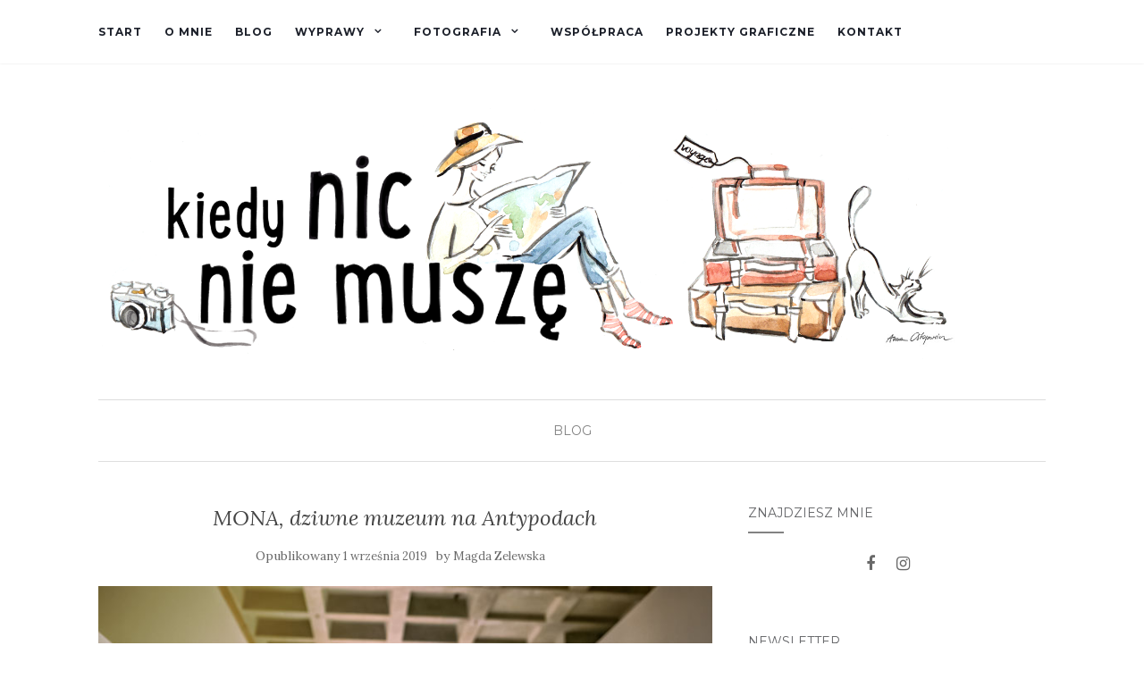

--- FILE ---
content_type: text/html; charset=UTF-8
request_url: http://nothingbehind.com/mona-dziwne-muzeum-na-antypodach/
body_size: 22375
content:
<!doctype html>
	<!--[if !IE]>
	<html class="no-js non-ie" lang="pl-PL"> <![endif]-->
	<!--[if IE 7 ]>
	<html class="no-js ie7" lang="pl-PL"> <![endif]-->
	<!--[if IE 8 ]>
	<html class="no-js ie8" lang="pl-PL"> <![endif]-->
	<!--[if IE 9 ]>
	<html class="no-js ie9" lang="pl-PL"> <![endif]-->
	<!--[if gt IE 9]><!-->
<html class="no-js" lang="pl-PL"> <!--<![endif]-->
<head>
<meta charset="UTF-8">
<meta name="viewport" content="width=device-width, initial-scale=1">
<link rel="profile" href="http://gmpg.org/xfn/11">
<link rel="pingback" href="http://nothingbehind.com/xmlrpc.php">

<meta name='robots' content='index, follow, max-image-preview:large, max-snippet:-1, max-video-preview:-1' />

	<!-- This site is optimized with the Yoast SEO plugin v18.8 - https://yoast.com/wordpress/plugins/seo/ -->
	<title>MONA, dziwne muzeum na Antypodach - Kiedy nic nie musze</title>
	<link rel="canonical" href="https://nothingbehind.com/mona-dziwne-muzeum-na-antypodach/" />
	<meta property="og:locale" content="pl_PL" />
	<meta property="og:type" content="article" />
	<meta property="og:title" content="MONA, dziwne muzeum na Antypodach - Kiedy nic nie musze" />
	<meta property="og:description" content="MONA (Museum of Old and New Art) to supernowoczesne, do tego największe w całej Australii prywatne muzeum. Założył je w domowym Hobarcie, David Walsh, miliarder, który fundusze na jego utworzenie pozyskał z rozlicznych gier hazardowych i zakładów na wyścigach konnych. Na początku warto przyjrzeć się odrobinę bliżej samej postaci tego nietuzinkowego mecenasa. Wychował się w [&hellip;]" />
	<meta property="og:url" content="https://nothingbehind.com/mona-dziwne-muzeum-na-antypodach/" />
	<meta property="og:site_name" content="Kiedy nic nie musze" />
	<meta property="article:publisher" content="https://www.facebook.com/mzelewskaphoto/" />
	<meta property="article:published_time" content="2019-09-01T15:05:29+00:00" />
	<meta property="article:modified_time" content="2019-09-01T15:08:26+00:00" />
	<meta property="og:image" content="https://nothingbehind.com/wp-content/uploads/2019/08/DSC_2970.jpg" />
	<meta property="og:image:width" content="734" />
	<meta property="og:image:height" content="506" />
	<meta property="og:image:type" content="image/jpeg" />
	<meta name="twitter:card" content="summary" />
	<meta name="twitter:label1" content="Napisane przez" />
	<meta name="twitter:data1" content="Magda Zelewska" />
	<meta name="twitter:label2" content="Szacowany czas czytania" />
	<meta name="twitter:data2" content="5 minut" />
	<script type="application/ld+json" class="yoast-schema-graph">{"@context":"https://schema.org","@graph":[{"@type":"WebSite","@id":"http://nothingbehind.com/#website","url":"http://nothingbehind.com/","name":"Kiedy nic nie musze","description":"blog Magda Zelewska","potentialAction":[{"@type":"SearchAction","target":{"@type":"EntryPoint","urlTemplate":"http://nothingbehind.com/?s={search_term_string}"},"query-input":"required name=search_term_string"}],"inLanguage":"pl-PL"},{"@type":"ImageObject","inLanguage":"pl-PL","@id":"https://nothingbehind.com/mona-dziwne-muzeum-na-antypodach/#primaryimage","url":"http://nothingbehind.com/wp-content/uploads/2019/08/DSC_2970.jpg","contentUrl":"http://nothingbehind.com/wp-content/uploads/2019/08/DSC_2970.jpg","width":734,"height":506},{"@type":"WebPage","@id":"https://nothingbehind.com/mona-dziwne-muzeum-na-antypodach/#webpage","url":"https://nothingbehind.com/mona-dziwne-muzeum-na-antypodach/","name":"MONA, dziwne muzeum na Antypodach - Kiedy nic nie musze","isPartOf":{"@id":"http://nothingbehind.com/#website"},"primaryImageOfPage":{"@id":"https://nothingbehind.com/mona-dziwne-muzeum-na-antypodach/#primaryimage"},"datePublished":"2019-09-01T15:05:29+00:00","dateModified":"2019-09-01T15:08:26+00:00","author":{"@id":"http://nothingbehind.com/#/schema/person/af1469c276446cc9745f47c7e75d8b6f"},"breadcrumb":{"@id":"https://nothingbehind.com/mona-dziwne-muzeum-na-antypodach/#breadcrumb"},"inLanguage":"pl-PL","potentialAction":[{"@type":"ReadAction","target":["https://nothingbehind.com/mona-dziwne-muzeum-na-antypodach/"]}]},{"@type":"BreadcrumbList","@id":"https://nothingbehind.com/mona-dziwne-muzeum-na-antypodach/#breadcrumb","itemListElement":[{"@type":"ListItem","position":1,"name":"Home","item":"http://nothingbehind.com/"},{"@type":"ListItem","position":2,"name":"MONA, dziwne muzeum na Antypodach"}]},{"@type":"Person","@id":"http://nothingbehind.com/#/schema/person/af1469c276446cc9745f47c7e75d8b6f","name":"Magda Zelewska","image":{"@type":"ImageObject","inLanguage":"pl-PL","@id":"http://nothingbehind.com/#/schema/person/image/","url":"https://secure.gravatar.com/avatar/70d2862dfcb1e5da0e8655d87e69bfed95b5528c892e1bd0b14e7ffb9972df91?s=96&d=mm&r=g","contentUrl":"https://secure.gravatar.com/avatar/70d2862dfcb1e5da0e8655d87e69bfed95b5528c892e1bd0b14e7ffb9972df91?s=96&d=mm&r=g","caption":"Magda Zelewska"}}]}</script>
	<!-- / Yoast SEO plugin. -->


<link rel='dns-prefetch' href='//secure.gravatar.com' />
<link rel='dns-prefetch' href='//stats.wp.com' />
<link rel='dns-prefetch' href='//fonts.googleapis.com' />
<link rel='dns-prefetch' href='//v0.wordpress.com' />
<link rel="alternate" type="application/rss+xml" title="Kiedy nic nie musze &raquo; Kanał z wpisami" href="http://nothingbehind.com/feed/" />
<link rel="alternate" type="application/rss+xml" title="Kiedy nic nie musze &raquo; Kanał z komentarzami" href="http://nothingbehind.com/comments/feed/" />
<link rel="alternate" type="application/rss+xml" title="Kiedy nic nie musze &raquo; MONA, dziwne muzeum na Antypodach Kanał z komentarzami" href="http://nothingbehind.com/mona-dziwne-muzeum-na-antypodach/feed/" />
<link rel="alternate" title="oEmbed (JSON)" type="application/json+oembed" href="http://nothingbehind.com/wp-json/oembed/1.0/embed?url=http%3A%2F%2Fnothingbehind.com%2Fmona-dziwne-muzeum-na-antypodach%2F" />
<link rel="alternate" title="oEmbed (XML)" type="text/xml+oembed" href="http://nothingbehind.com/wp-json/oembed/1.0/embed?url=http%3A%2F%2Fnothingbehind.com%2Fmona-dziwne-muzeum-na-antypodach%2F&#038;format=xml" />
		<!-- This site uses the Google Analytics by ExactMetrics plugin v8.11.1 - Using Analytics tracking - https://www.exactmetrics.com/ -->
		<!-- Note: ExactMetrics is not currently configured on this site. The site owner needs to authenticate with Google Analytics in the ExactMetrics settings panel. -->
					<!-- No tracking code set -->
				<!-- / Google Analytics by ExactMetrics -->
		<style id='wp-img-auto-sizes-contain-inline-css' type='text/css'>
img:is([sizes=auto i],[sizes^="auto," i]){contain-intrinsic-size:3000px 1500px}
/*# sourceURL=wp-img-auto-sizes-contain-inline-css */
</style>
<link rel='stylesheet' id='twb-open-sans-css' href='https://fonts.googleapis.com/css?family=Open+Sans%3A300%2C400%2C500%2C600%2C700%2C800&#038;display=swap&#038;ver=6.9' type='text/css' media='all' />
<link rel='stylesheet' id='twbbwg-global-css' href='http://nothingbehind.com/wp-content/plugins/photo-gallery/booster/assets/css/global.css?ver=1.0.0' type='text/css' media='all' />
<style id='wp-emoji-styles-inline-css' type='text/css'>

	img.wp-smiley, img.emoji {
		display: inline !important;
		border: none !important;
		box-shadow: none !important;
		height: 1em !important;
		width: 1em !important;
		margin: 0 0.07em !important;
		vertical-align: -0.1em !important;
		background: none !important;
		padding: 0 !important;
	}
/*# sourceURL=wp-emoji-styles-inline-css */
</style>
<style id='wp-block-library-inline-css' type='text/css'>
:root{--wp-block-synced-color:#7a00df;--wp-block-synced-color--rgb:122,0,223;--wp-bound-block-color:var(--wp-block-synced-color);--wp-editor-canvas-background:#ddd;--wp-admin-theme-color:#007cba;--wp-admin-theme-color--rgb:0,124,186;--wp-admin-theme-color-darker-10:#006ba1;--wp-admin-theme-color-darker-10--rgb:0,107,160.5;--wp-admin-theme-color-darker-20:#005a87;--wp-admin-theme-color-darker-20--rgb:0,90,135;--wp-admin-border-width-focus:2px}@media (min-resolution:192dpi){:root{--wp-admin-border-width-focus:1.5px}}.wp-element-button{cursor:pointer}:root .has-very-light-gray-background-color{background-color:#eee}:root .has-very-dark-gray-background-color{background-color:#313131}:root .has-very-light-gray-color{color:#eee}:root .has-very-dark-gray-color{color:#313131}:root .has-vivid-green-cyan-to-vivid-cyan-blue-gradient-background{background:linear-gradient(135deg,#00d084,#0693e3)}:root .has-purple-crush-gradient-background{background:linear-gradient(135deg,#34e2e4,#4721fb 50%,#ab1dfe)}:root .has-hazy-dawn-gradient-background{background:linear-gradient(135deg,#faaca8,#dad0ec)}:root .has-subdued-olive-gradient-background{background:linear-gradient(135deg,#fafae1,#67a671)}:root .has-atomic-cream-gradient-background{background:linear-gradient(135deg,#fdd79a,#004a59)}:root .has-nightshade-gradient-background{background:linear-gradient(135deg,#330968,#31cdcf)}:root .has-midnight-gradient-background{background:linear-gradient(135deg,#020381,#2874fc)}:root{--wp--preset--font-size--normal:16px;--wp--preset--font-size--huge:42px}.has-regular-font-size{font-size:1em}.has-larger-font-size{font-size:2.625em}.has-normal-font-size{font-size:var(--wp--preset--font-size--normal)}.has-huge-font-size{font-size:var(--wp--preset--font-size--huge)}.has-text-align-center{text-align:center}.has-text-align-left{text-align:left}.has-text-align-right{text-align:right}.has-fit-text{white-space:nowrap!important}#end-resizable-editor-section{display:none}.aligncenter{clear:both}.items-justified-left{justify-content:flex-start}.items-justified-center{justify-content:center}.items-justified-right{justify-content:flex-end}.items-justified-space-between{justify-content:space-between}.screen-reader-text{border:0;clip-path:inset(50%);height:1px;margin:-1px;overflow:hidden;padding:0;position:absolute;width:1px;word-wrap:normal!important}.screen-reader-text:focus{background-color:#ddd;clip-path:none;color:#444;display:block;font-size:1em;height:auto;left:5px;line-height:normal;padding:15px 23px 14px;text-decoration:none;top:5px;width:auto;z-index:100000}html :where(.has-border-color){border-style:solid}html :where([style*=border-top-color]){border-top-style:solid}html :where([style*=border-right-color]){border-right-style:solid}html :where([style*=border-bottom-color]){border-bottom-style:solid}html :where([style*=border-left-color]){border-left-style:solid}html :where([style*=border-width]){border-style:solid}html :where([style*=border-top-width]){border-top-style:solid}html :where([style*=border-right-width]){border-right-style:solid}html :where([style*=border-bottom-width]){border-bottom-style:solid}html :where([style*=border-left-width]){border-left-style:solid}html :where(img[class*=wp-image-]){height:auto;max-width:100%}:where(figure){margin:0 0 1em}html :where(.is-position-sticky){--wp-admin--admin-bar--position-offset:var(--wp-admin--admin-bar--height,0px)}@media screen and (max-width:600px){html :where(.is-position-sticky){--wp-admin--admin-bar--position-offset:0px}}

/*# sourceURL=wp-block-library-inline-css */
</style><style id='wp-block-gallery-inline-css' type='text/css'>
.blocks-gallery-grid:not(.has-nested-images),.wp-block-gallery:not(.has-nested-images){display:flex;flex-wrap:wrap;list-style-type:none;margin:0;padding:0}.blocks-gallery-grid:not(.has-nested-images) .blocks-gallery-image,.blocks-gallery-grid:not(.has-nested-images) .blocks-gallery-item,.wp-block-gallery:not(.has-nested-images) .blocks-gallery-image,.wp-block-gallery:not(.has-nested-images) .blocks-gallery-item{display:flex;flex-direction:column;flex-grow:1;justify-content:center;margin:0 1em 1em 0;position:relative;width:calc(50% - 1em)}.blocks-gallery-grid:not(.has-nested-images) .blocks-gallery-image:nth-of-type(2n),.blocks-gallery-grid:not(.has-nested-images) .blocks-gallery-item:nth-of-type(2n),.wp-block-gallery:not(.has-nested-images) .blocks-gallery-image:nth-of-type(2n),.wp-block-gallery:not(.has-nested-images) .blocks-gallery-item:nth-of-type(2n){margin-right:0}.blocks-gallery-grid:not(.has-nested-images) .blocks-gallery-image figure,.blocks-gallery-grid:not(.has-nested-images) .blocks-gallery-item figure,.wp-block-gallery:not(.has-nested-images) .blocks-gallery-image figure,.wp-block-gallery:not(.has-nested-images) .blocks-gallery-item figure{align-items:flex-end;display:flex;height:100%;justify-content:flex-start;margin:0}.blocks-gallery-grid:not(.has-nested-images) .blocks-gallery-image img,.blocks-gallery-grid:not(.has-nested-images) .blocks-gallery-item img,.wp-block-gallery:not(.has-nested-images) .blocks-gallery-image img,.wp-block-gallery:not(.has-nested-images) .blocks-gallery-item img{display:block;height:auto;max-width:100%;width:auto}.blocks-gallery-grid:not(.has-nested-images) .blocks-gallery-image figcaption,.blocks-gallery-grid:not(.has-nested-images) .blocks-gallery-item figcaption,.wp-block-gallery:not(.has-nested-images) .blocks-gallery-image figcaption,.wp-block-gallery:not(.has-nested-images) .blocks-gallery-item figcaption{background:linear-gradient(0deg,#000000b3,#0000004d 70%,#0000);bottom:0;box-sizing:border-box;color:#fff;font-size:.8em;margin:0;max-height:100%;overflow:auto;padding:3em .77em .7em;position:absolute;text-align:center;width:100%;z-index:2}.blocks-gallery-grid:not(.has-nested-images) .blocks-gallery-image figcaption img,.blocks-gallery-grid:not(.has-nested-images) .blocks-gallery-item figcaption img,.wp-block-gallery:not(.has-nested-images) .blocks-gallery-image figcaption img,.wp-block-gallery:not(.has-nested-images) .blocks-gallery-item figcaption img{display:inline}.blocks-gallery-grid:not(.has-nested-images) figcaption,.wp-block-gallery:not(.has-nested-images) figcaption{flex-grow:1}.blocks-gallery-grid:not(.has-nested-images).is-cropped .blocks-gallery-image a,.blocks-gallery-grid:not(.has-nested-images).is-cropped .blocks-gallery-image img,.blocks-gallery-grid:not(.has-nested-images).is-cropped .blocks-gallery-item a,.blocks-gallery-grid:not(.has-nested-images).is-cropped .blocks-gallery-item img,.wp-block-gallery:not(.has-nested-images).is-cropped .blocks-gallery-image a,.wp-block-gallery:not(.has-nested-images).is-cropped .blocks-gallery-image img,.wp-block-gallery:not(.has-nested-images).is-cropped .blocks-gallery-item a,.wp-block-gallery:not(.has-nested-images).is-cropped .blocks-gallery-item img{flex:1;height:100%;object-fit:cover;width:100%}.blocks-gallery-grid:not(.has-nested-images).columns-1 .blocks-gallery-image,.blocks-gallery-grid:not(.has-nested-images).columns-1 .blocks-gallery-item,.wp-block-gallery:not(.has-nested-images).columns-1 .blocks-gallery-image,.wp-block-gallery:not(.has-nested-images).columns-1 .blocks-gallery-item{margin-right:0;width:100%}@media (min-width:600px){.blocks-gallery-grid:not(.has-nested-images).columns-3 .blocks-gallery-image,.blocks-gallery-grid:not(.has-nested-images).columns-3 .blocks-gallery-item,.wp-block-gallery:not(.has-nested-images).columns-3 .blocks-gallery-image,.wp-block-gallery:not(.has-nested-images).columns-3 .blocks-gallery-item{margin-right:1em;width:calc(33.33333% - .66667em)}.blocks-gallery-grid:not(.has-nested-images).columns-4 .blocks-gallery-image,.blocks-gallery-grid:not(.has-nested-images).columns-4 .blocks-gallery-item,.wp-block-gallery:not(.has-nested-images).columns-4 .blocks-gallery-image,.wp-block-gallery:not(.has-nested-images).columns-4 .blocks-gallery-item{margin-right:1em;width:calc(25% - .75em)}.blocks-gallery-grid:not(.has-nested-images).columns-5 .blocks-gallery-image,.blocks-gallery-grid:not(.has-nested-images).columns-5 .blocks-gallery-item,.wp-block-gallery:not(.has-nested-images).columns-5 .blocks-gallery-image,.wp-block-gallery:not(.has-nested-images).columns-5 .blocks-gallery-item{margin-right:1em;width:calc(20% - .8em)}.blocks-gallery-grid:not(.has-nested-images).columns-6 .blocks-gallery-image,.blocks-gallery-grid:not(.has-nested-images).columns-6 .blocks-gallery-item,.wp-block-gallery:not(.has-nested-images).columns-6 .blocks-gallery-image,.wp-block-gallery:not(.has-nested-images).columns-6 .blocks-gallery-item{margin-right:1em;width:calc(16.66667% - .83333em)}.blocks-gallery-grid:not(.has-nested-images).columns-7 .blocks-gallery-image,.blocks-gallery-grid:not(.has-nested-images).columns-7 .blocks-gallery-item,.wp-block-gallery:not(.has-nested-images).columns-7 .blocks-gallery-image,.wp-block-gallery:not(.has-nested-images).columns-7 .blocks-gallery-item{margin-right:1em;width:calc(14.28571% - .85714em)}.blocks-gallery-grid:not(.has-nested-images).columns-8 .blocks-gallery-image,.blocks-gallery-grid:not(.has-nested-images).columns-8 .blocks-gallery-item,.wp-block-gallery:not(.has-nested-images).columns-8 .blocks-gallery-image,.wp-block-gallery:not(.has-nested-images).columns-8 .blocks-gallery-item{margin-right:1em;width:calc(12.5% - .875em)}.blocks-gallery-grid:not(.has-nested-images).columns-1 .blocks-gallery-image:nth-of-type(1n),.blocks-gallery-grid:not(.has-nested-images).columns-1 .blocks-gallery-item:nth-of-type(1n),.blocks-gallery-grid:not(.has-nested-images).columns-2 .blocks-gallery-image:nth-of-type(2n),.blocks-gallery-grid:not(.has-nested-images).columns-2 .blocks-gallery-item:nth-of-type(2n),.blocks-gallery-grid:not(.has-nested-images).columns-3 .blocks-gallery-image:nth-of-type(3n),.blocks-gallery-grid:not(.has-nested-images).columns-3 .blocks-gallery-item:nth-of-type(3n),.blocks-gallery-grid:not(.has-nested-images).columns-4 .blocks-gallery-image:nth-of-type(4n),.blocks-gallery-grid:not(.has-nested-images).columns-4 .blocks-gallery-item:nth-of-type(4n),.blocks-gallery-grid:not(.has-nested-images).columns-5 .blocks-gallery-image:nth-of-type(5n),.blocks-gallery-grid:not(.has-nested-images).columns-5 .blocks-gallery-item:nth-of-type(5n),.blocks-gallery-grid:not(.has-nested-images).columns-6 .blocks-gallery-image:nth-of-type(6n),.blocks-gallery-grid:not(.has-nested-images).columns-6 .blocks-gallery-item:nth-of-type(6n),.blocks-gallery-grid:not(.has-nested-images).columns-7 .blocks-gallery-image:nth-of-type(7n),.blocks-gallery-grid:not(.has-nested-images).columns-7 .blocks-gallery-item:nth-of-type(7n),.blocks-gallery-grid:not(.has-nested-images).columns-8 .blocks-gallery-image:nth-of-type(8n),.blocks-gallery-grid:not(.has-nested-images).columns-8 .blocks-gallery-item:nth-of-type(8n),.wp-block-gallery:not(.has-nested-images).columns-1 .blocks-gallery-image:nth-of-type(1n),.wp-block-gallery:not(.has-nested-images).columns-1 .blocks-gallery-item:nth-of-type(1n),.wp-block-gallery:not(.has-nested-images).columns-2 .blocks-gallery-image:nth-of-type(2n),.wp-block-gallery:not(.has-nested-images).columns-2 .blocks-gallery-item:nth-of-type(2n),.wp-block-gallery:not(.has-nested-images).columns-3 .blocks-gallery-image:nth-of-type(3n),.wp-block-gallery:not(.has-nested-images).columns-3 .blocks-gallery-item:nth-of-type(3n),.wp-block-gallery:not(.has-nested-images).columns-4 .blocks-gallery-image:nth-of-type(4n),.wp-block-gallery:not(.has-nested-images).columns-4 .blocks-gallery-item:nth-of-type(4n),.wp-block-gallery:not(.has-nested-images).columns-5 .blocks-gallery-image:nth-of-type(5n),.wp-block-gallery:not(.has-nested-images).columns-5 .blocks-gallery-item:nth-of-type(5n),.wp-block-gallery:not(.has-nested-images).columns-6 .blocks-gallery-image:nth-of-type(6n),.wp-block-gallery:not(.has-nested-images).columns-6 .blocks-gallery-item:nth-of-type(6n),.wp-block-gallery:not(.has-nested-images).columns-7 .blocks-gallery-image:nth-of-type(7n),.wp-block-gallery:not(.has-nested-images).columns-7 .blocks-gallery-item:nth-of-type(7n),.wp-block-gallery:not(.has-nested-images).columns-8 .blocks-gallery-image:nth-of-type(8n),.wp-block-gallery:not(.has-nested-images).columns-8 .blocks-gallery-item:nth-of-type(8n){margin-right:0}}.blocks-gallery-grid:not(.has-nested-images) .blocks-gallery-image:last-child,.blocks-gallery-grid:not(.has-nested-images) .blocks-gallery-item:last-child,.wp-block-gallery:not(.has-nested-images) .blocks-gallery-image:last-child,.wp-block-gallery:not(.has-nested-images) .blocks-gallery-item:last-child{margin-right:0}.blocks-gallery-grid:not(.has-nested-images).alignleft,.blocks-gallery-grid:not(.has-nested-images).alignright,.wp-block-gallery:not(.has-nested-images).alignleft,.wp-block-gallery:not(.has-nested-images).alignright{max-width:420px;width:100%}.blocks-gallery-grid:not(.has-nested-images).aligncenter .blocks-gallery-item figure,.wp-block-gallery:not(.has-nested-images).aligncenter .blocks-gallery-item figure{justify-content:center}.wp-block-gallery:not(.is-cropped) .blocks-gallery-item{align-self:flex-start}figure.wp-block-gallery.has-nested-images{align-items:normal}.wp-block-gallery.has-nested-images figure.wp-block-image:not(#individual-image){margin:0;width:calc(50% - var(--wp--style--unstable-gallery-gap, 16px)/2)}.wp-block-gallery.has-nested-images figure.wp-block-image{box-sizing:border-box;display:flex;flex-direction:column;flex-grow:1;justify-content:center;max-width:100%;position:relative}.wp-block-gallery.has-nested-images figure.wp-block-image>a,.wp-block-gallery.has-nested-images figure.wp-block-image>div{flex-direction:column;flex-grow:1;margin:0}.wp-block-gallery.has-nested-images figure.wp-block-image img{display:block;height:auto;max-width:100%!important;width:auto}.wp-block-gallery.has-nested-images figure.wp-block-image figcaption,.wp-block-gallery.has-nested-images figure.wp-block-image:has(figcaption):before{bottom:0;left:0;max-height:100%;position:absolute;right:0}.wp-block-gallery.has-nested-images figure.wp-block-image:has(figcaption):before{backdrop-filter:blur(3px);content:"";height:100%;-webkit-mask-image:linear-gradient(0deg,#000 20%,#0000);mask-image:linear-gradient(0deg,#000 20%,#0000);max-height:40%;pointer-events:none}.wp-block-gallery.has-nested-images figure.wp-block-image figcaption{box-sizing:border-box;color:#fff;font-size:13px;margin:0;overflow:auto;padding:1em;text-align:center;text-shadow:0 0 1.5px #000}.wp-block-gallery.has-nested-images figure.wp-block-image figcaption::-webkit-scrollbar{height:12px;width:12px}.wp-block-gallery.has-nested-images figure.wp-block-image figcaption::-webkit-scrollbar-track{background-color:initial}.wp-block-gallery.has-nested-images figure.wp-block-image figcaption::-webkit-scrollbar-thumb{background-clip:padding-box;background-color:initial;border:3px solid #0000;border-radius:8px}.wp-block-gallery.has-nested-images figure.wp-block-image figcaption:focus-within::-webkit-scrollbar-thumb,.wp-block-gallery.has-nested-images figure.wp-block-image figcaption:focus::-webkit-scrollbar-thumb,.wp-block-gallery.has-nested-images figure.wp-block-image figcaption:hover::-webkit-scrollbar-thumb{background-color:#fffc}.wp-block-gallery.has-nested-images figure.wp-block-image figcaption{scrollbar-color:#0000 #0000;scrollbar-gutter:stable both-edges;scrollbar-width:thin}.wp-block-gallery.has-nested-images figure.wp-block-image figcaption:focus,.wp-block-gallery.has-nested-images figure.wp-block-image figcaption:focus-within,.wp-block-gallery.has-nested-images figure.wp-block-image figcaption:hover{scrollbar-color:#fffc #0000}.wp-block-gallery.has-nested-images figure.wp-block-image figcaption{will-change:transform}@media (hover:none){.wp-block-gallery.has-nested-images figure.wp-block-image figcaption{scrollbar-color:#fffc #0000}}.wp-block-gallery.has-nested-images figure.wp-block-image figcaption{background:linear-gradient(0deg,#0006,#0000)}.wp-block-gallery.has-nested-images figure.wp-block-image figcaption img{display:inline}.wp-block-gallery.has-nested-images figure.wp-block-image figcaption a{color:inherit}.wp-block-gallery.has-nested-images figure.wp-block-image.has-custom-border img{box-sizing:border-box}.wp-block-gallery.has-nested-images figure.wp-block-image.has-custom-border>a,.wp-block-gallery.has-nested-images figure.wp-block-image.has-custom-border>div,.wp-block-gallery.has-nested-images figure.wp-block-image.is-style-rounded>a,.wp-block-gallery.has-nested-images figure.wp-block-image.is-style-rounded>div{flex:1 1 auto}.wp-block-gallery.has-nested-images figure.wp-block-image.has-custom-border figcaption,.wp-block-gallery.has-nested-images figure.wp-block-image.is-style-rounded figcaption{background:none;color:inherit;flex:initial;margin:0;padding:10px 10px 9px;position:relative;text-shadow:none}.wp-block-gallery.has-nested-images figure.wp-block-image.has-custom-border:before,.wp-block-gallery.has-nested-images figure.wp-block-image.is-style-rounded:before{content:none}.wp-block-gallery.has-nested-images figcaption{flex-basis:100%;flex-grow:1;text-align:center}.wp-block-gallery.has-nested-images:not(.is-cropped) figure.wp-block-image:not(#individual-image){margin-bottom:auto;margin-top:0}.wp-block-gallery.has-nested-images.is-cropped figure.wp-block-image:not(#individual-image){align-self:inherit}.wp-block-gallery.has-nested-images.is-cropped figure.wp-block-image:not(#individual-image)>a,.wp-block-gallery.has-nested-images.is-cropped figure.wp-block-image:not(#individual-image)>div:not(.components-drop-zone){display:flex}.wp-block-gallery.has-nested-images.is-cropped figure.wp-block-image:not(#individual-image) a,.wp-block-gallery.has-nested-images.is-cropped figure.wp-block-image:not(#individual-image) img{flex:1 0 0%;height:100%;object-fit:cover;width:100%}.wp-block-gallery.has-nested-images.columns-1 figure.wp-block-image:not(#individual-image){width:100%}@media (min-width:600px){.wp-block-gallery.has-nested-images.columns-3 figure.wp-block-image:not(#individual-image){width:calc(33.33333% - var(--wp--style--unstable-gallery-gap, 16px)*.66667)}.wp-block-gallery.has-nested-images.columns-4 figure.wp-block-image:not(#individual-image){width:calc(25% - var(--wp--style--unstable-gallery-gap, 16px)*.75)}.wp-block-gallery.has-nested-images.columns-5 figure.wp-block-image:not(#individual-image){width:calc(20% - var(--wp--style--unstable-gallery-gap, 16px)*.8)}.wp-block-gallery.has-nested-images.columns-6 figure.wp-block-image:not(#individual-image){width:calc(16.66667% - var(--wp--style--unstable-gallery-gap, 16px)*.83333)}.wp-block-gallery.has-nested-images.columns-7 figure.wp-block-image:not(#individual-image){width:calc(14.28571% - var(--wp--style--unstable-gallery-gap, 16px)*.85714)}.wp-block-gallery.has-nested-images.columns-8 figure.wp-block-image:not(#individual-image){width:calc(12.5% - var(--wp--style--unstable-gallery-gap, 16px)*.875)}.wp-block-gallery.has-nested-images.columns-default figure.wp-block-image:not(#individual-image){width:calc(33.33% - var(--wp--style--unstable-gallery-gap, 16px)*.66667)}.wp-block-gallery.has-nested-images.columns-default figure.wp-block-image:not(#individual-image):first-child:nth-last-child(2),.wp-block-gallery.has-nested-images.columns-default figure.wp-block-image:not(#individual-image):first-child:nth-last-child(2)~figure.wp-block-image:not(#individual-image){width:calc(50% - var(--wp--style--unstable-gallery-gap, 16px)*.5)}.wp-block-gallery.has-nested-images.columns-default figure.wp-block-image:not(#individual-image):first-child:last-child{width:100%}}.wp-block-gallery.has-nested-images.alignleft,.wp-block-gallery.has-nested-images.alignright{max-width:420px;width:100%}.wp-block-gallery.has-nested-images.aligncenter{justify-content:center}
/*# sourceURL=http://nothingbehind.com/wp-includes/blocks/gallery/style.min.css */
</style>
<style id='wp-block-image-inline-css' type='text/css'>
.wp-block-image>a,.wp-block-image>figure>a{display:inline-block}.wp-block-image img{box-sizing:border-box;height:auto;max-width:100%;vertical-align:bottom}@media not (prefers-reduced-motion){.wp-block-image img.hide{visibility:hidden}.wp-block-image img.show{animation:show-content-image .4s}}.wp-block-image[style*=border-radius] img,.wp-block-image[style*=border-radius]>a{border-radius:inherit}.wp-block-image.has-custom-border img{box-sizing:border-box}.wp-block-image.aligncenter{text-align:center}.wp-block-image.alignfull>a,.wp-block-image.alignwide>a{width:100%}.wp-block-image.alignfull img,.wp-block-image.alignwide img{height:auto;width:100%}.wp-block-image .aligncenter,.wp-block-image .alignleft,.wp-block-image .alignright,.wp-block-image.aligncenter,.wp-block-image.alignleft,.wp-block-image.alignright{display:table}.wp-block-image .aligncenter>figcaption,.wp-block-image .alignleft>figcaption,.wp-block-image .alignright>figcaption,.wp-block-image.aligncenter>figcaption,.wp-block-image.alignleft>figcaption,.wp-block-image.alignright>figcaption{caption-side:bottom;display:table-caption}.wp-block-image .alignleft{float:left;margin:.5em 1em .5em 0}.wp-block-image .alignright{float:right;margin:.5em 0 .5em 1em}.wp-block-image .aligncenter{margin-left:auto;margin-right:auto}.wp-block-image :where(figcaption){margin-bottom:1em;margin-top:.5em}.wp-block-image.is-style-circle-mask img{border-radius:9999px}@supports ((-webkit-mask-image:none) or (mask-image:none)) or (-webkit-mask-image:none){.wp-block-image.is-style-circle-mask img{border-radius:0;-webkit-mask-image:url('data:image/svg+xml;utf8,<svg viewBox="0 0 100 100" xmlns="http://www.w3.org/2000/svg"><circle cx="50" cy="50" r="50"/></svg>');mask-image:url('data:image/svg+xml;utf8,<svg viewBox="0 0 100 100" xmlns="http://www.w3.org/2000/svg"><circle cx="50" cy="50" r="50"/></svg>');mask-mode:alpha;-webkit-mask-position:center;mask-position:center;-webkit-mask-repeat:no-repeat;mask-repeat:no-repeat;-webkit-mask-size:contain;mask-size:contain}}:root :where(.wp-block-image.is-style-rounded img,.wp-block-image .is-style-rounded img){border-radius:9999px}.wp-block-image figure{margin:0}.wp-lightbox-container{display:flex;flex-direction:column;position:relative}.wp-lightbox-container img{cursor:zoom-in}.wp-lightbox-container img:hover+button{opacity:1}.wp-lightbox-container button{align-items:center;backdrop-filter:blur(16px) saturate(180%);background-color:#5a5a5a40;border:none;border-radius:4px;cursor:zoom-in;display:flex;height:20px;justify-content:center;opacity:0;padding:0;position:absolute;right:16px;text-align:center;top:16px;width:20px;z-index:100}@media not (prefers-reduced-motion){.wp-lightbox-container button{transition:opacity .2s ease}}.wp-lightbox-container button:focus-visible{outline:3px auto #5a5a5a40;outline:3px auto -webkit-focus-ring-color;outline-offset:3px}.wp-lightbox-container button:hover{cursor:pointer;opacity:1}.wp-lightbox-container button:focus{opacity:1}.wp-lightbox-container button:focus,.wp-lightbox-container button:hover,.wp-lightbox-container button:not(:hover):not(:active):not(.has-background){background-color:#5a5a5a40;border:none}.wp-lightbox-overlay{box-sizing:border-box;cursor:zoom-out;height:100vh;left:0;overflow:hidden;position:fixed;top:0;visibility:hidden;width:100%;z-index:100000}.wp-lightbox-overlay .close-button{align-items:center;cursor:pointer;display:flex;justify-content:center;min-height:40px;min-width:40px;padding:0;position:absolute;right:calc(env(safe-area-inset-right) + 16px);top:calc(env(safe-area-inset-top) + 16px);z-index:5000000}.wp-lightbox-overlay .close-button:focus,.wp-lightbox-overlay .close-button:hover,.wp-lightbox-overlay .close-button:not(:hover):not(:active):not(.has-background){background:none;border:none}.wp-lightbox-overlay .lightbox-image-container{height:var(--wp--lightbox-container-height);left:50%;overflow:hidden;position:absolute;top:50%;transform:translate(-50%,-50%);transform-origin:top left;width:var(--wp--lightbox-container-width);z-index:9999999999}.wp-lightbox-overlay .wp-block-image{align-items:center;box-sizing:border-box;display:flex;height:100%;justify-content:center;margin:0;position:relative;transform-origin:0 0;width:100%;z-index:3000000}.wp-lightbox-overlay .wp-block-image img{height:var(--wp--lightbox-image-height);min-height:var(--wp--lightbox-image-height);min-width:var(--wp--lightbox-image-width);width:var(--wp--lightbox-image-width)}.wp-lightbox-overlay .wp-block-image figcaption{display:none}.wp-lightbox-overlay button{background:none;border:none}.wp-lightbox-overlay .scrim{background-color:#fff;height:100%;opacity:.9;position:absolute;width:100%;z-index:2000000}.wp-lightbox-overlay.active{visibility:visible}@media not (prefers-reduced-motion){.wp-lightbox-overlay.active{animation:turn-on-visibility .25s both}.wp-lightbox-overlay.active img{animation:turn-on-visibility .35s both}.wp-lightbox-overlay.show-closing-animation:not(.active){animation:turn-off-visibility .35s both}.wp-lightbox-overlay.show-closing-animation:not(.active) img{animation:turn-off-visibility .25s both}.wp-lightbox-overlay.zoom.active{animation:none;opacity:1;visibility:visible}.wp-lightbox-overlay.zoom.active .lightbox-image-container{animation:lightbox-zoom-in .4s}.wp-lightbox-overlay.zoom.active .lightbox-image-container img{animation:none}.wp-lightbox-overlay.zoom.active .scrim{animation:turn-on-visibility .4s forwards}.wp-lightbox-overlay.zoom.show-closing-animation:not(.active){animation:none}.wp-lightbox-overlay.zoom.show-closing-animation:not(.active) .lightbox-image-container{animation:lightbox-zoom-out .4s}.wp-lightbox-overlay.zoom.show-closing-animation:not(.active) .lightbox-image-container img{animation:none}.wp-lightbox-overlay.zoom.show-closing-animation:not(.active) .scrim{animation:turn-off-visibility .4s forwards}}@keyframes show-content-image{0%{visibility:hidden}99%{visibility:hidden}to{visibility:visible}}@keyframes turn-on-visibility{0%{opacity:0}to{opacity:1}}@keyframes turn-off-visibility{0%{opacity:1;visibility:visible}99%{opacity:0;visibility:visible}to{opacity:0;visibility:hidden}}@keyframes lightbox-zoom-in{0%{transform:translate(calc((-100vw + var(--wp--lightbox-scrollbar-width))/2 + var(--wp--lightbox-initial-left-position)),calc(-50vh + var(--wp--lightbox-initial-top-position))) scale(var(--wp--lightbox-scale))}to{transform:translate(-50%,-50%) scale(1)}}@keyframes lightbox-zoom-out{0%{transform:translate(-50%,-50%) scale(1);visibility:visible}99%{visibility:visible}to{transform:translate(calc((-100vw + var(--wp--lightbox-scrollbar-width))/2 + var(--wp--lightbox-initial-left-position)),calc(-50vh + var(--wp--lightbox-initial-top-position))) scale(var(--wp--lightbox-scale));visibility:hidden}}
/*# sourceURL=http://nothingbehind.com/wp-includes/blocks/image/style.min.css */
</style>
<style id='global-styles-inline-css' type='text/css'>
:root{--wp--preset--aspect-ratio--square: 1;--wp--preset--aspect-ratio--4-3: 4/3;--wp--preset--aspect-ratio--3-4: 3/4;--wp--preset--aspect-ratio--3-2: 3/2;--wp--preset--aspect-ratio--2-3: 2/3;--wp--preset--aspect-ratio--16-9: 16/9;--wp--preset--aspect-ratio--9-16: 9/16;--wp--preset--color--black: #000000;--wp--preset--color--cyan-bluish-gray: #abb8c3;--wp--preset--color--white: #ffffff;--wp--preset--color--pale-pink: #f78da7;--wp--preset--color--vivid-red: #cf2e2e;--wp--preset--color--luminous-vivid-orange: #ff6900;--wp--preset--color--luminous-vivid-amber: #fcb900;--wp--preset--color--light-green-cyan: #7bdcb5;--wp--preset--color--vivid-green-cyan: #00d084;--wp--preset--color--pale-cyan-blue: #8ed1fc;--wp--preset--color--vivid-cyan-blue: #0693e3;--wp--preset--color--vivid-purple: #9b51e0;--wp--preset--gradient--vivid-cyan-blue-to-vivid-purple: linear-gradient(135deg,rgb(6,147,227) 0%,rgb(155,81,224) 100%);--wp--preset--gradient--light-green-cyan-to-vivid-green-cyan: linear-gradient(135deg,rgb(122,220,180) 0%,rgb(0,208,130) 100%);--wp--preset--gradient--luminous-vivid-amber-to-luminous-vivid-orange: linear-gradient(135deg,rgb(252,185,0) 0%,rgb(255,105,0) 100%);--wp--preset--gradient--luminous-vivid-orange-to-vivid-red: linear-gradient(135deg,rgb(255,105,0) 0%,rgb(207,46,46) 100%);--wp--preset--gradient--very-light-gray-to-cyan-bluish-gray: linear-gradient(135deg,rgb(238,238,238) 0%,rgb(169,184,195) 100%);--wp--preset--gradient--cool-to-warm-spectrum: linear-gradient(135deg,rgb(74,234,220) 0%,rgb(151,120,209) 20%,rgb(207,42,186) 40%,rgb(238,44,130) 60%,rgb(251,105,98) 80%,rgb(254,248,76) 100%);--wp--preset--gradient--blush-light-purple: linear-gradient(135deg,rgb(255,206,236) 0%,rgb(152,150,240) 100%);--wp--preset--gradient--blush-bordeaux: linear-gradient(135deg,rgb(254,205,165) 0%,rgb(254,45,45) 50%,rgb(107,0,62) 100%);--wp--preset--gradient--luminous-dusk: linear-gradient(135deg,rgb(255,203,112) 0%,rgb(199,81,192) 50%,rgb(65,88,208) 100%);--wp--preset--gradient--pale-ocean: linear-gradient(135deg,rgb(255,245,203) 0%,rgb(182,227,212) 50%,rgb(51,167,181) 100%);--wp--preset--gradient--electric-grass: linear-gradient(135deg,rgb(202,248,128) 0%,rgb(113,206,126) 100%);--wp--preset--gradient--midnight: linear-gradient(135deg,rgb(2,3,129) 0%,rgb(40,116,252) 100%);--wp--preset--font-size--small: 13px;--wp--preset--font-size--medium: 20px;--wp--preset--font-size--large: 36px;--wp--preset--font-size--x-large: 42px;--wp--preset--spacing--20: 0.44rem;--wp--preset--spacing--30: 0.67rem;--wp--preset--spacing--40: 1rem;--wp--preset--spacing--50: 1.5rem;--wp--preset--spacing--60: 2.25rem;--wp--preset--spacing--70: 3.38rem;--wp--preset--spacing--80: 5.06rem;--wp--preset--shadow--natural: 6px 6px 9px rgba(0, 0, 0, 0.2);--wp--preset--shadow--deep: 12px 12px 50px rgba(0, 0, 0, 0.4);--wp--preset--shadow--sharp: 6px 6px 0px rgba(0, 0, 0, 0.2);--wp--preset--shadow--outlined: 6px 6px 0px -3px rgb(255, 255, 255), 6px 6px rgb(0, 0, 0);--wp--preset--shadow--crisp: 6px 6px 0px rgb(0, 0, 0);}:where(.is-layout-flex){gap: 0.5em;}:where(.is-layout-grid){gap: 0.5em;}body .is-layout-flex{display: flex;}.is-layout-flex{flex-wrap: wrap;align-items: center;}.is-layout-flex > :is(*, div){margin: 0;}body .is-layout-grid{display: grid;}.is-layout-grid > :is(*, div){margin: 0;}:where(.wp-block-columns.is-layout-flex){gap: 2em;}:where(.wp-block-columns.is-layout-grid){gap: 2em;}:where(.wp-block-post-template.is-layout-flex){gap: 1.25em;}:where(.wp-block-post-template.is-layout-grid){gap: 1.25em;}.has-black-color{color: var(--wp--preset--color--black) !important;}.has-cyan-bluish-gray-color{color: var(--wp--preset--color--cyan-bluish-gray) !important;}.has-white-color{color: var(--wp--preset--color--white) !important;}.has-pale-pink-color{color: var(--wp--preset--color--pale-pink) !important;}.has-vivid-red-color{color: var(--wp--preset--color--vivid-red) !important;}.has-luminous-vivid-orange-color{color: var(--wp--preset--color--luminous-vivid-orange) !important;}.has-luminous-vivid-amber-color{color: var(--wp--preset--color--luminous-vivid-amber) !important;}.has-light-green-cyan-color{color: var(--wp--preset--color--light-green-cyan) !important;}.has-vivid-green-cyan-color{color: var(--wp--preset--color--vivid-green-cyan) !important;}.has-pale-cyan-blue-color{color: var(--wp--preset--color--pale-cyan-blue) !important;}.has-vivid-cyan-blue-color{color: var(--wp--preset--color--vivid-cyan-blue) !important;}.has-vivid-purple-color{color: var(--wp--preset--color--vivid-purple) !important;}.has-black-background-color{background-color: var(--wp--preset--color--black) !important;}.has-cyan-bluish-gray-background-color{background-color: var(--wp--preset--color--cyan-bluish-gray) !important;}.has-white-background-color{background-color: var(--wp--preset--color--white) !important;}.has-pale-pink-background-color{background-color: var(--wp--preset--color--pale-pink) !important;}.has-vivid-red-background-color{background-color: var(--wp--preset--color--vivid-red) !important;}.has-luminous-vivid-orange-background-color{background-color: var(--wp--preset--color--luminous-vivid-orange) !important;}.has-luminous-vivid-amber-background-color{background-color: var(--wp--preset--color--luminous-vivid-amber) !important;}.has-light-green-cyan-background-color{background-color: var(--wp--preset--color--light-green-cyan) !important;}.has-vivid-green-cyan-background-color{background-color: var(--wp--preset--color--vivid-green-cyan) !important;}.has-pale-cyan-blue-background-color{background-color: var(--wp--preset--color--pale-cyan-blue) !important;}.has-vivid-cyan-blue-background-color{background-color: var(--wp--preset--color--vivid-cyan-blue) !important;}.has-vivid-purple-background-color{background-color: var(--wp--preset--color--vivid-purple) !important;}.has-black-border-color{border-color: var(--wp--preset--color--black) !important;}.has-cyan-bluish-gray-border-color{border-color: var(--wp--preset--color--cyan-bluish-gray) !important;}.has-white-border-color{border-color: var(--wp--preset--color--white) !important;}.has-pale-pink-border-color{border-color: var(--wp--preset--color--pale-pink) !important;}.has-vivid-red-border-color{border-color: var(--wp--preset--color--vivid-red) !important;}.has-luminous-vivid-orange-border-color{border-color: var(--wp--preset--color--luminous-vivid-orange) !important;}.has-luminous-vivid-amber-border-color{border-color: var(--wp--preset--color--luminous-vivid-amber) !important;}.has-light-green-cyan-border-color{border-color: var(--wp--preset--color--light-green-cyan) !important;}.has-vivid-green-cyan-border-color{border-color: var(--wp--preset--color--vivid-green-cyan) !important;}.has-pale-cyan-blue-border-color{border-color: var(--wp--preset--color--pale-cyan-blue) !important;}.has-vivid-cyan-blue-border-color{border-color: var(--wp--preset--color--vivid-cyan-blue) !important;}.has-vivid-purple-border-color{border-color: var(--wp--preset--color--vivid-purple) !important;}.has-vivid-cyan-blue-to-vivid-purple-gradient-background{background: var(--wp--preset--gradient--vivid-cyan-blue-to-vivid-purple) !important;}.has-light-green-cyan-to-vivid-green-cyan-gradient-background{background: var(--wp--preset--gradient--light-green-cyan-to-vivid-green-cyan) !important;}.has-luminous-vivid-amber-to-luminous-vivid-orange-gradient-background{background: var(--wp--preset--gradient--luminous-vivid-amber-to-luminous-vivid-orange) !important;}.has-luminous-vivid-orange-to-vivid-red-gradient-background{background: var(--wp--preset--gradient--luminous-vivid-orange-to-vivid-red) !important;}.has-very-light-gray-to-cyan-bluish-gray-gradient-background{background: var(--wp--preset--gradient--very-light-gray-to-cyan-bluish-gray) !important;}.has-cool-to-warm-spectrum-gradient-background{background: var(--wp--preset--gradient--cool-to-warm-spectrum) !important;}.has-blush-light-purple-gradient-background{background: var(--wp--preset--gradient--blush-light-purple) !important;}.has-blush-bordeaux-gradient-background{background: var(--wp--preset--gradient--blush-bordeaux) !important;}.has-luminous-dusk-gradient-background{background: var(--wp--preset--gradient--luminous-dusk) !important;}.has-pale-ocean-gradient-background{background: var(--wp--preset--gradient--pale-ocean) !important;}.has-electric-grass-gradient-background{background: var(--wp--preset--gradient--electric-grass) !important;}.has-midnight-gradient-background{background: var(--wp--preset--gradient--midnight) !important;}.has-small-font-size{font-size: var(--wp--preset--font-size--small) !important;}.has-medium-font-size{font-size: var(--wp--preset--font-size--medium) !important;}.has-large-font-size{font-size: var(--wp--preset--font-size--large) !important;}.has-x-large-font-size{font-size: var(--wp--preset--font-size--x-large) !important;}
/*# sourceURL=global-styles-inline-css */
</style>
<style id='core-block-supports-inline-css' type='text/css'>
.wp-block-gallery.wp-block-gallery-1{--wp--style--unstable-gallery-gap:var( --wp--style--gallery-gap-default, var( --gallery-block--gutter-size, var( --wp--style--block-gap, 0.5em ) ) );gap:var( --wp--style--gallery-gap-default, var( --gallery-block--gutter-size, var( --wp--style--block-gap, 0.5em ) ) );}.wp-block-gallery.wp-block-gallery-2{--wp--style--unstable-gallery-gap:var( --wp--style--gallery-gap-default, var( --gallery-block--gutter-size, var( --wp--style--block-gap, 0.5em ) ) );gap:var( --wp--style--gallery-gap-default, var( --gallery-block--gutter-size, var( --wp--style--block-gap, 0.5em ) ) );}.wp-block-gallery.wp-block-gallery-3{--wp--style--unstable-gallery-gap:var( --wp--style--gallery-gap-default, var( --gallery-block--gutter-size, var( --wp--style--block-gap, 0.5em ) ) );gap:var( --wp--style--gallery-gap-default, var( --gallery-block--gutter-size, var( --wp--style--block-gap, 0.5em ) ) );}
/*# sourceURL=core-block-supports-inline-css */
</style>

<style id='classic-theme-styles-inline-css' type='text/css'>
/*! This file is auto-generated */
.wp-block-button__link{color:#fff;background-color:#32373c;border-radius:9999px;box-shadow:none;text-decoration:none;padding:calc(.667em + 2px) calc(1.333em + 2px);font-size:1.125em}.wp-block-file__button{background:#32373c;color:#fff;text-decoration:none}
/*# sourceURL=/wp-includes/css/classic-themes.min.css */
</style>
<link rel='stylesheet' id='bwg_fonts-css' href='http://nothingbehind.com/wp-content/plugins/photo-gallery/css/bwg-fonts/fonts.css?ver=0.0.1' type='text/css' media='all' />
<link rel='stylesheet' id='sumoselect-css' href='http://nothingbehind.com/wp-content/plugins/photo-gallery/css/sumoselect.min.css?ver=3.4.6' type='text/css' media='all' />
<link rel='stylesheet' id='mCustomScrollbar-css' href='http://nothingbehind.com/wp-content/plugins/photo-gallery/css/jquery.mCustomScrollbar.min.css?ver=3.1.5' type='text/css' media='all' />
<link rel='stylesheet' id='bwg_frontend-css' href='http://nothingbehind.com/wp-content/plugins/photo-gallery/css/styles.min.css?ver=1.8.35' type='text/css' media='all' />
<link rel='stylesheet' id='activello-bootstrap-css' href='http://nothingbehind.com/wp-content/themes/activello/assets/css/bootstrap.min.css?ver=6.9' type='text/css' media='all' />
<link rel='stylesheet' id='activello-icons-css' href='http://nothingbehind.com/wp-content/themes/activello/assets/css/font-awesome.min.css?ver=6.9' type='text/css' media='all' />
<link rel='stylesheet' id='activello-fonts-css' href='//fonts.googleapis.com/css?family=Lora%3A400%2C400italic%2C700%2C700italic%7CMontserrat%3A400%2C700%7CMaven+Pro%3A400%2C700&#038;ver=6.9' type='text/css' media='all' />
<link rel='stylesheet' id='activello-style-css' href='http://nothingbehind.com/wp-content/themes/activello/style.css?ver=6.9' type='text/css' media='all' />
<link rel='stylesheet' id='jetpack-subscriptions-css' href='http://nothingbehind.com/wp-content/plugins/jetpack/_inc/build/subscriptions/subscriptions.min.css?ver=15.3.1' type='text/css' media='all' />
<link rel='stylesheet' id='wp-block-paragraph-css' href='http://nothingbehind.com/wp-includes/blocks/paragraph/style.min.css?ver=6.9' type='text/css' media='all' />
<script type="text/javascript" src="http://nothingbehind.com/wp-includes/js/jquery/jquery.min.js?ver=3.7.1" id="jquery-core-js"></script>
<script type="text/javascript" src="http://nothingbehind.com/wp-includes/js/jquery/jquery-migrate.min.js?ver=3.4.1" id="jquery-migrate-js"></script>
<script type="text/javascript" src="http://nothingbehind.com/wp-content/plugins/photo-gallery/booster/assets/js/circle-progress.js?ver=1.2.2" id="twbbwg-circle-js"></script>
<script type="text/javascript" id="twbbwg-global-js-extra">
/* <![CDATA[ */
var twb = {"nonce":"e93e6ab7c9","ajax_url":"http://nothingbehind.com/wp-admin/admin-ajax.php","plugin_url":"http://nothingbehind.com/wp-content/plugins/photo-gallery/booster","href":"http://nothingbehind.com/wp-admin/admin.php?page=twbbwg_photo-gallery"};
var twb = {"nonce":"e93e6ab7c9","ajax_url":"http://nothingbehind.com/wp-admin/admin-ajax.php","plugin_url":"http://nothingbehind.com/wp-content/plugins/photo-gallery/booster","href":"http://nothingbehind.com/wp-admin/admin.php?page=twbbwg_photo-gallery"};
//# sourceURL=twbbwg-global-js-extra
/* ]]> */
</script>
<script type="text/javascript" src="http://nothingbehind.com/wp-content/plugins/photo-gallery/booster/assets/js/global.js?ver=1.0.0" id="twbbwg-global-js"></script>
<script type="text/javascript" src="http://nothingbehind.com/wp-content/plugins/photo-gallery/js/jquery.sumoselect.min.js?ver=3.4.6" id="sumoselect-js"></script>
<script type="text/javascript" src="http://nothingbehind.com/wp-content/plugins/photo-gallery/js/tocca.min.js?ver=2.0.9" id="bwg_mobile-js"></script>
<script type="text/javascript" src="http://nothingbehind.com/wp-content/plugins/photo-gallery/js/jquery.mCustomScrollbar.concat.min.js?ver=3.1.5" id="mCustomScrollbar-js"></script>
<script type="text/javascript" src="http://nothingbehind.com/wp-content/plugins/photo-gallery/js/jquery.fullscreen.min.js?ver=0.6.0" id="jquery-fullscreen-js"></script>
<script type="text/javascript" id="bwg_frontend-js-extra">
/* <![CDATA[ */
var bwg_objectsL10n = {"bwg_field_required":"pole wymagane.","bwg_mail_validation":"To nie jest prawid\u0142owy adres e-mail.","bwg_search_result":"Brak obrazk\u00f3w odpowiadaj\u0105cych Twojemu wyszukiwaniu.","bwg_select_tag":"Wybierz znacznik","bwg_order_by":"Kolejno\u015b\u0107 wg","bwg_search":"Szukaj","bwg_show_ecommerce":"Poka\u017c handel elektroniczny","bwg_hide_ecommerce":"Ukryj handel elektroniczny","bwg_show_comments":"Poka\u017c komentarze","bwg_hide_comments":"Ukryj komentarze","bwg_restore":"Przywr\u00f3\u0107","bwg_maximize":"Maksymalizuj","bwg_fullscreen":"Tryb pe\u0142noekranowy","bwg_exit_fullscreen":"Zamknij tryb pe\u0142noekranowy","bwg_search_tag":"SZUKAJ...","bwg_tag_no_match":"Nie znaleziono znacznik\u00f3w","bwg_all_tags_selected":"Wszystkie znaczniki zaznaczone","bwg_tags_selected":"wybrane znaczniki","play":"Odtw\u00f3rz","pause":"Zatrzymaj","is_pro":"","bwg_play":"Odtw\u00f3rz","bwg_pause":"Zatrzymaj","bwg_hide_info":"Ukryj informacje","bwg_show_info":"Poka\u017c informacje","bwg_hide_rating":"Ukryj ocen\u0119","bwg_show_rating":"Poka\u017c ocen\u0119","ok":"Ok","cancel":"Anuluj","select_all":"Zaznacz wszystko","lazy_load":"0","lazy_loader":"http://nothingbehind.com/wp-content/plugins/photo-gallery/images/ajax_loader.png","front_ajax":"0","bwg_tag_see_all":"zobacz wszystkie znaczniki","bwg_tag_see_less":"zobacz mniej znacznik\u00f3w"};
//# sourceURL=bwg_frontend-js-extra
/* ]]> */
</script>
<script type="text/javascript" src="http://nothingbehind.com/wp-content/plugins/photo-gallery/js/scripts.min.js?ver=1.8.35" id="bwg_frontend-js"></script>
<script type="text/javascript" src="http://nothingbehind.com/wp-content/themes/activello/assets/js/vendor/modernizr.min.js?ver=6.9" id="activello-modernizr-js"></script>
<script type="text/javascript" src="http://nothingbehind.com/wp-content/themes/activello/assets/js/vendor/bootstrap.min.js?ver=6.9" id="activello-bootstrapjs-js"></script>
<script type="text/javascript" src="http://nothingbehind.com/wp-content/themes/activello/assets/js/functions.min.js?ver=6.9" id="activello-functions-js"></script>
<link rel="https://api.w.org/" href="http://nothingbehind.com/wp-json/" /><link rel="alternate" title="JSON" type="application/json" href="http://nothingbehind.com/wp-json/wp/v2/posts/2668" /><link rel="EditURI" type="application/rsd+xml" title="RSD" href="http://nothingbehind.com/xmlrpc.php?rsd" />
<meta name="generator" content="WordPress 6.9" />
<link rel='shortlink' href='https://wp.me/p7Xn27-H2' />
	<link rel="preconnect" href="https://fonts.googleapis.com">
	<link rel="preconnect" href="https://fonts.gstatic.com">
		<style>img#wpstats{display:none}</style>
		<style type="text/css">a:hover, a:focus, article.post .post-categories a:hover, article.post .post-categories a:focus, .entry-title a:hover, .entry-title a:focus, .entry-meta a:hover, .entry-meta a:focus, .entry-footer a:hover, .entry-footer a:focus, .read-more a:hover, .read-more a:focus, .social-icons a:hover, .social-icons a:focus, .flex-caption .post-categories a:hover, .flex-caption .post-categories a:focus, .flex-caption .read-more a:hover, .flex-caption .read-more a:focus, .flex-caption h2:hover, .flex-caption h2:focus-within, .comment-meta.commentmetadata a:hover, .comment-meta.commentmetadata a:focus, .post-inner-content .cat-item a:hover, .post-inner-content .cat-item a:focus, .navbar-default .navbar-nav > .active > a, .navbar-default .navbar-nav > .active > a:hover, .navbar-default .navbar-nav > .active > a:focus, .navbar-default .navbar-nav > li > a:hover, .navbar-default .navbar-nav > li > a:focus, .navbar-default .navbar-nav > .open > a, .navbar-default .navbar-nav > .open > a:hover, blockquote:before, .navbar-default .navbar-nav > .open > a:focus, .cat-title a, .single .entry-content a, .site-info a:hover, .site-info a:focus {color:#828282}article.post .post-categories:after, .post-inner-content .cat-item:after, #secondary .widget-title:after, .dropdown-menu>.active>a, .dropdown-menu>.active>a:hover, .dropdown-menu>.active>a:focus {background:#828282}.label-default[href]:hover, .label-default[href]:focus, .btn-default:hover, .btn-default:focus, .btn-default:active, .btn-default.active, #image-navigation .nav-previous a:hover, #image-navigation .nav-previous a:focus, #image-navigation .nav-next a:hover, #image-navigation .nav-next a:focus, .woocommerce #respond input#submit:hover, .woocommerce #respond input#submit:focus, .woocommerce a.button:hover, .woocommerce a.button:focus, .woocommerce button.button:hover, .woocommerce button.button:focus, .woocommerce input.button:hover, .woocommerce input.button:focus, .woocommerce #respond input#submit.alt:hover, .woocommerce #respond input#submit.alt:focus, .woocommerce a.button.alt:hover, .woocommerce a.button.alt:focus, .woocommerce button.button.alt:hover, .woocommerce button.button.alt:focus, .woocommerce input.button.alt:hover, .woocommerce input.button.alt:focus, .input-group-btn:last-child>.btn:hover, .input-group-btn:last-child>.btn:focus, .scroll-to-top:hover, .scroll-to-top:focus, button, html input[type=button]:hover, html input[type=button]:focus, input[type=reset]:hover, input[type=reset]:focus, .comment-list li .comment-body:after, .page-links a:hover span, .page-links a:focus span, .page-links span, input[type=submit]:hover, input[type=submit]:focus, .comment-form #submit:hover, .comment-form #submit:focus, .tagcloud a:hover, .tagcloud a:focus, .single .entry-content a:hover, .single .entry-content a:focus, .navbar-default .navbar-nav .open .dropdown-menu > li > a:hover, .dropdown-menu> li> a:hover, .dropdown-menu> li> a:focus, .navbar-default .navbar-nav .open .dropdown-menu > li > a:focus {background-color:#828282; }input[type="text"]:focus, input[type="email"]:focus, input[type="tel"]:focus, input[type="url"]:focus, input[type="password"]:focus, input[type="search"]:focus, textarea:focus { outline-color: #828282; }#social a:hover, #social a:focus, .header-search-icon:hover, .header-search-icon:focus  { color:#696969}</style>	<style type="text/css">
		#social li{
			display: inline-block;
		}
		#social li,
		#social ul {
			border: 0!important;
			list-style: none;
			padding-left: 0;
			text-align: center;
		}
		#social li a[href*="twitter.com"] .fa:before,
		.fa-twitter:before {
			content: "\f099"
		}
		#social li a[href*="facebook.com"] .fa:before,
		.fa-facebook-f:before,
		.fa-facebook:before {
			content: "\f09a"
		}
		#social li a[href*="github.com"] .fa:before,
		.fa-github:before {
			content: "\f09b"
		}
		#social li a[href*="/feed"] .fa:before,
		.fa-rss:before {
			content: "\f09e"
		}
		#social li a[href*="pinterest.com"] .fa:before,
		.fa-pinterest:before {
			content: "\f0d2"
		}
		#social li a[href*="plus.google.com"] .fa:before,
		.fa-google-plus:before {
			content: "\f0d5"
		}
		#social li a[href*="linkedin.com"] .fa:before,
		.fa-linkedin:before {
			content: "\f0e1"
		}
		#social li a[href*="youtube.com"] .fa:before,
		.fa-youtube:before {
			content: "\f167"
		}
		#social li a[href*="instagram.com"] .fa:before,
		.fa-instagram:before {
			content: "\f16d"
		}
		#social li a[href*="flickr.com"] .fa:before,
		.fa-flickr:before {
			content: "\f16e"
		}
		#social li a[href*="tumblr.com"] .fa:before,
		.fa-tumblr:before {
			content: "\f173"
		}
		#social li a[href*="dribbble.com"] .fa:before,
		.fa-dribbble:before {
			content: "\f17d"
		}
		#social li a[href*="skype.com"] .fa:before,
		.fa-skype:before {
			content: "\f17e"
		}
		#social li a[href*="foursquare.com"] .fa:before,
		.fa-foursquare:before {
			content: "\f180"
		}
		#social li a[href*="vimeo.com"] .fa:before,
		.fa-vimeo-square:before {
			content: "\f194"
		}
		#social li a[href*="weheartit.com"] .fa:before,
		.fa-heart:before {
			content: "\f004"
		}
		#social li a[href*="spotify.com"] .fa:before,
		.fa-spotify:before {
			content: "\f1bc"
		}
		#social li a[href*="soundcloud.com"] .fa:before,
		.fa-soundcloud:before {
			content: "\f1be"
		}
	</style>		<style type="text/css" id="wp-custom-css">
			.site-navigation-inner .nav-search {
    display: none;
}
		</style>
			<style id="egf-frontend-styles" type="text/css">
		p {font-family: 'Georgia', sans-serif;font-style: normal;font-weight: 400;} h1 {} h2 {} h3 {} h4 {} h5 {} h6 {} 	</style>
	
</head>

<body class="wp-singular post-template-default single single-post postid-2668 single-format-standard wp-custom-logo wp-theme-activello group-blog has-sidebar-right">
<div id="page" class="hfeed site">

	<header id="masthead" class="site-header" role="banner">
		<nav class="navbar navbar-default" role="navigation">
			<div class="container">
				<div class="row">
					<div class="site-navigation-inner col-sm-12">
						<div class="navbar-header">
							<button type="button" class="btn navbar-toggle" data-toggle="collapse" data-target=".navbar-ex1-collapse">
								<span class="sr-only">Toggle navigation</span>
								<span class="icon-bar"></span>
								<span class="icon-bar"></span>
								<span class="icon-bar"></span>
							</button>
						</div>
						<div class="collapse navbar-collapse navbar-ex1-collapse"><ul id="menu-main-menu" class="nav navbar-nav"><li id="menu-item-870" class="menu-item menu-item-type-custom menu-item-object-custom menu-item-home menu-item-870"><a title="Start" href="http://nothingbehind.com/">Start</a></li>
<li id="menu-item-917" class="menu-item menu-item-type-post_type menu-item-object-page menu-item-917"><a title="o mnie" href="http://nothingbehind.com/o-mnie/">o mnie</a></li>
<li id="menu-item-897" class="menu-item menu-item-type-taxonomy menu-item-object-category current-post-ancestor current-menu-parent current-post-parent menu-item-897"><a title="blog" href="http://nothingbehind.com/category/blog/">blog</a></li>
<li id="menu-item-2016" class="menu-item menu-item-type-custom menu-item-object-custom menu-item-has-children menu-item-2016"><a title="Wyprawy" href="#">Wyprawy </a><span class="activello-dropdown"></span>
<ul role="menu" class=" dropdown-menu">
	<li id="menu-item-1000" class="menu-item menu-item-type-post_type menu-item-object-page menu-item-1000"><a title="Kambodża" href="http://nothingbehind.com/kambodza/">Kambodża</a></li>
	<li id="menu-item-872" class="menu-item menu-item-type-post_type menu-item-object-page menu-item-872"><a title="Ekwador" href="http://nothingbehind.com/ekwador/">Ekwador</a></li>
	<li id="menu-item-875" class="menu-item menu-item-type-post_type menu-item-object-page menu-item-875"><a title="Indonezja – Papua" href="http://nothingbehind.com/indonezja-papua/">Indonezja – Papua</a></li>
	<li id="menu-item-887" class="menu-item menu-item-type-post_type menu-item-object-page menu-item-887"><a title="Indonezja – Celebes" href="http://nothingbehind.com/celebessulawesi/">Indonezja – Celebes</a></li>
	<li id="menu-item-877" class="menu-item menu-item-type-post_type menu-item-object-page menu-item-877"><a title="Etiopia" href="http://nothingbehind.com/etiopia/">Etiopia</a></li>
	<li id="menu-item-874" class="menu-item menu-item-type-post_type menu-item-object-page menu-item-874"><a title="Indonezja – Mentawai" href="http://nothingbehind.com/indonezja-mentawai/">Indonezja – Mentawai</a></li>
	<li id="menu-item-873" class="menu-item menu-item-type-post_type menu-item-object-page menu-item-873"><a title="Wietnam" href="http://nothingbehind.com/vietnam/">Wietnam</a></li>
	<li id="menu-item-886" class="menu-item menu-item-type-post_type menu-item-object-page menu-item-886"><a title="Malezja" href="http://nothingbehind.com/malezja/">Malezja</a></li>
	<li id="menu-item-888" class="menu-item menu-item-type-post_type menu-item-object-page menu-item-888"><a title="Australia" href="http://nothingbehind.com/australia/">Australia</a></li>
</ul>
</li>
<li id="menu-item-2017" class="menu-item menu-item-type-custom menu-item-object-custom menu-item-has-children menu-item-2017"><a title="Fotografia" href="#">Fotografia </a><span class="activello-dropdown"></span>
<ul role="menu" class=" dropdown-menu">
	<li id="menu-item-892" class="menu-item menu-item-type-post_type menu-item-object-page menu-item-892"><a title="Fotografia podróżnicza" href="http://nothingbehind.com/fotografia-podroznicza/">Fotografia podróżnicza</a></li>
	<li id="menu-item-882" class="menu-item menu-item-type-post_type menu-item-object-page menu-item-882"><a title="Into the tribes – plemiona" href="http://nothingbehind.com/into-the-tribes-plemiona/">Into the tribes – plemiona</a></li>
	<li id="menu-item-881" class="menu-item menu-item-type-post_type menu-item-object-page menu-item-881"><a title="Publikacje" href="http://nothingbehind.com/publikacje/">Publikacje</a></li>
	<li id="menu-item-880" class="menu-item menu-item-type-post_type menu-item-object-page menu-item-880"><a title="Sesje fotograficzne" href="http://nothingbehind.com/sesje-fotograficzne/">Sesje fotograficzne</a></li>
	<li id="menu-item-879" class="menu-item menu-item-type-post_type menu-item-object-page menu-item-879"><a title="Projekty komercyjne" href="http://nothingbehind.com/projekty-komercyjne/">Projekty komercyjne</a></li>
</ul>
</li>
<li id="menu-item-916" class="menu-item menu-item-type-post_type menu-item-object-page menu-item-916"><a title="Współpraca" href="http://nothingbehind.com/wspolpraca/">Współpraca</a></li>
<li id="menu-item-889" class="menu-item menu-item-type-post_type menu-item-object-page menu-item-889"><a title="Projekty graficzne" href="http://nothingbehind.com/projekty-graficzne/">Projekty graficzne</a></li>
<li id="menu-item-911" class="menu-item menu-item-type-post_type menu-item-object-page menu-item-911"><a title="Kontakt" href="http://nothingbehind.com/kontakt/">Kontakt</a></li>
</ul></div>
						<div class="nav-search"><form action="http://nothingbehind.com/" method="get"><input type="text" name="s" value="" placeholder="Search"><button type="submit" class="header-search-icon" name="submit" id="searchsubmit" value="Znajdź"><i class="fa fa-search"></i></button></form>							
						</div>
					</div>
				</div>
			</div>
		</nav><!-- .site-navigation -->

		
		<div class="container">
			<div id="logo">
				<span class="site-name">
									<a href="http://nothingbehind.com/" class="custom-logo-link" rel="home"><img width="1889" height="500" src="http://nothingbehind.com/wp-content/uploads/2017/07/nic_nie_musze-1.png" class="custom-logo" alt="Kiedy nic nie musze" decoding="async" fetchpriority="high" srcset="http://nothingbehind.com/wp-content/uploads/2017/07/nic_nie_musze-1.png 1889w, http://nothingbehind.com/wp-content/uploads/2017/07/nic_nie_musze-1-300x79.png 300w, http://nothingbehind.com/wp-content/uploads/2017/07/nic_nie_musze-1-768x203.png 768w, http://nothingbehind.com/wp-content/uploads/2017/07/nic_nie_musze-1-1024x271.png 1024w" sizes="(max-width: 1889px) 100vw, 1889px" /></a>
									</span><!-- end of .site-name -->

							</div><!-- end of #logo -->

						<div id="line"></div>
					</div>

	</header><!-- #masthead -->


	<div id="content" class="site-content">

		<div class="top-section">
					</div>

		<div class="container main-content-area">

						<div class="cat-title">
				<ul class="post-categories">
	<li><a href="http://nothingbehind.com/category/blog/" rel="category tag">blog</a></li></ul>			</div>
									
			<div class="row">
				<div class="main-content-inner col-sm-12 col-md-8 ">

	<div id="primary" class="content-area">
		<main id="main" class="site-main" role="main">

		
			
<article id="post-2668" class="post-2668 post type-post status-publish format-standard has-post-thumbnail hentry category-blog tag-australia tag-mona tag-tasmania">
	<div class="blog-item-wrap">
		<div class="post-inner-content">
			<header class="entry-header page-header">
				<h1 class="entry-title">MONA, dziwne muzeum na Antypodach</h1>

								<div class="entry-meta">
					<span class="posted-on">Opublikowany <a href="http://nothingbehind.com/mona-dziwne-muzeum-na-antypodach/" rel="bookmark"><time class="entry-date published" datetime="2019-09-01T17:05:29+02:00">1 września 2019</time><time class="updated" datetime="2019-09-01T17:08:26+02:00">1 września 2019</time></a></span>by <span class="author vcard"><a class="url fn n" href="http://nothingbehind.com/author/magda/">Magda Zelewska</a></span>
					
				</div><!-- .entry-meta -->
							</header><!-- .entry-header -->
			
			<a href="http://nothingbehind.com/mona-dziwne-muzeum-na-antypodach/" title="MONA, dziwne muzeum na Antypodach" >
				<img width="734" height="506" src="http://nothingbehind.com/wp-content/uploads/2019/08/DSC_2970.jpg" class="single-featured wp-post-image" alt="" decoding="async" srcset="http://nothingbehind.com/wp-content/uploads/2019/08/DSC_2970.jpg 734w, http://nothingbehind.com/wp-content/uploads/2019/08/DSC_2970-300x207.jpg 300w" sizes="(max-width: 734px) 100vw, 734px" />			</a>
			
			<div class="entry-content">

				
<p><strong>MONA</strong> (Museum of Old and New Art) to supernowoczesne, do tego największe w całej Australii prywatne muzeum. Założył je w domowym Hobarcie, <strong>David Walsh</strong>, miliarder, który fundusze na jego utworzenie pozyskał z rozlicznych gier hazardowych i zakładów na wyścigach konnych. </p>



<p>Na początku warto przyjrzeć się odrobinę bliżej samej postaci tego nietuzinkowego mecenasa. Wychował się w tasmańskiej rodzinie robotniczej, zajmowała się nim matka. Cierpiał na syndrom Aspergera i nie rajcowały go zabawy z innymi dziećmi. Jak sam twierdzi, od małego zamiast przyjaciół, wolał kolekcjonować przedmioty. Najpierw znaczki, książki i monety, potem jego zainteresowanie przeszło na archeologię, sztukę pierwotną – na współczesnej skończywszy. Równolegle rozwijał swój wybitnie ścisły umysł. W latach 70. udoskonalił nawet system wyliczeń opartych na rachunku prawdopodobieństwa, które testował będąc częstym bywalcem kasyn i wyścigów konnych. Za pozyskane w ten sposób pieniądze gromadził dzieła artystyczne, by wreszcie w 2011 roku ufundować jedyne w swym rodzaju muzeum w samej stolicy rodzimej Tasmanii, Hobarcie. Dziś MONA jest jednym z największych (900 m2) i najczęściej wizytowanych muzeów australijskich. Co roku przewija się przez nią pół miliona odwiedzających &#8211; niektórzy przylatują na Tasmanię TYLKO po to, by odwiedzić MONĘ.&nbsp;</p>



<p>Niemałą zasługę ma w tym sam dobór wystawianych dzieł, które David Walsh osobiście selekcjonuje. Jego muzeum ma być <em>wywrotowym Disneylandem dla dorosłych</em>. Ma łamać wszelkie kody interpretacji a do odbioru dzieł służyć powinny bardziej emocje i przeczucia niż doświadczenie i erudycja. Artefakty mają zadawać pytania, poddawać polemice ogólnie przyklepane dogmaty, zachęcać do dyskusji, często oburzać &#8211; zamiast poddawać się czystej kontemplacji. Złamaniu standardowej konwencji monumentalnego muzeum, które przeraża swym dostojeństwem, sprzyja też sama budowla MONY. Wchodzi się nie do wielkiego, przytłaczającego gmachu, lecz zstępuje w dół, do podziemi. Stanowią je 3 poziomy połączone siecią wąziutkich schodów i wydrążonymi w klifie tunelami.</p>



<p>Nie spodziewajmy się wielu wyjaśnień czy interpretacji przy artystycznych instalacjach. Za przewodnika posłuży nam minitablet, pomagający w nawigacji i podsuwający nastrojową muzykę. Klawisz <em><strong>like</strong></em> lub <strong><em>hate</em></strong> są stale do naszej dyspozycji. Sama nie pozwoliłam sobie ocenić tą drogą żadnego z zaprezentowanych projektów, ale kilka z nich z przyjemnością Wam przedstawię 🙂 &nbsp;</p>



<p><em><strong>Bit.fall</strong></em>, kaskada <strong>Juliusa Poppa</strong>, stała się jednym z najpopularniejszych eksponatów MONY. Dzięki systemowi zaworów wypluwa ona takie słowa jak: <em>głód, muzyka, brexit, australia, najlepszy</em>… spływają po sobie do ścieku, by utworzyć kolejne będące na topie wyrazy. Są to hasła, które najczęściej wystukujemy w wyszukiwarce google. Jakie mają znaczenie przez pryzmat natłoku zalewających nas informacji? Czy jesteśmy w stanie je właściwie przetworzyć i odpowiednio na nie zareagować?<br></p>



<figure class="wp-block-image"><img decoding="async" width="734" height="490" src="http://nothingbehind.com/wp-content/uploads/2019/08/DSC_2966.jpg" alt="" class="wp-image-2678" srcset="http://nothingbehind.com/wp-content/uploads/2019/08/DSC_2966.jpg 734w, http://nothingbehind.com/wp-content/uploads/2019/08/DSC_2966-300x200.jpg 300w, http://nothingbehind.com/wp-content/uploads/2019/08/DSC_2966-330x220.jpg 330w" sizes="(max-width: 734px) 100vw, 734px" /></figure>



<p>Piętro wyżej, w samym środku sali,&nbsp;&nbsp;wytatuowany przez belgijskiego artystę <strong>Wima Delvoye</strong>’a (nota bene słynnego m.in. z tatuowania hodowanych przez siebie świń i wynalezienia maszyny przetwarzającej żywność w odchody) mężczyzna siedzi na piedestale. Patrzy w dal, medytuje? Na pewno oddycha, czyli to <strong>Tim Steiner</strong> z krwi i kości. Podobno, kiedy tylko oddał się pod igłę Delvoye&#8217;a, natychmiast sprzedał swoje (droższe o dzieło słynnego artysty) ciało za 150 000 dolarów. Rik Reinking, szczęśliwy (?) nabywca, po śmierci Tima będzie mógł zrobić ze skórą z jego pleców, co mu się tylko podoba.&nbsp;Na przykład dumnie powiesić sobie nad kominkiem…<br></p>



<figure class="wp-block-image"><img decoding="async" width="734" height="506" src="http://nothingbehind.com/wp-content/uploads/2019/08/DSC_2970.jpg" alt="" class="wp-image-2677" srcset="http://nothingbehind.com/wp-content/uploads/2019/08/DSC_2970.jpg 734w, http://nothingbehind.com/wp-content/uploads/2019/08/DSC_2970-300x207.jpg 300w" sizes="(max-width: 734px) 100vw, 734px" /></figure>



<p><em><strong>Fat car</strong></em> <strong>Edwina Wurma</strong>. Lśniące Porsche nadęło się zupełnie jak większość jego posiadaczy.</p>



<figure class="wp-block-image"><img loading="lazy" decoding="async" width="734" height="579" src="http://nothingbehind.com/wp-content/uploads/2019/08/DSC_2956b.jpg" alt="" class="wp-image-2679" srcset="http://nothingbehind.com/wp-content/uploads/2019/08/DSC_2956b.jpg 734w, http://nothingbehind.com/wp-content/uploads/2019/08/DSC_2956b-300x237.jpg 300w" sizes="auto, (max-width: 734px) 100vw, 734px" /></figure>



<p>Brytyjczyk <strong>Tobi Ziegler</strong> skonstruował instalację zatytułowaną <em><strong>The human engine</strong></em>. Podobnie jak Popp w swoich tworach szuka właściwego znaczenia (tym razem zdjęć), które odnajdujemy pod poszczególnymi hasłami w internetowych wyszukiwarkach obrazów czy na stockach. Pokazuje, jak często rozbieżne są efekty wyszukiwań od pierwotnego znaczenia słów.<br></p>



<figure class="wp-block-image"><img loading="lazy" decoding="async" width="629" height="453" src="http://nothingbehind.com/wp-content/uploads/2019/08/DSC_2942.jpg" alt="" class="wp-image-2686" srcset="http://nothingbehind.com/wp-content/uploads/2019/08/DSC_2942.jpg 629w, http://nothingbehind.com/wp-content/uploads/2019/08/DSC_2942-300x216.jpg 300w" sizes="auto, (max-width: 629px) 100vw, 629px" /></figure>



<p><strong>Wilfredo Prieto</strong>, zainspirowany Nassimem Talebem, stworzył <strong><em>Antybibliotekę</em></strong> wypełnioną książkami bez tytułów, okładek i z pustymi stronicami. Jakby chciał powiedzieć, że z każdą przeczytaną książką, namnażają się te nieprzeczytane. Te zaś są dla nas o wiele ważniejsze od tych, które już świetnie znamy. Wynika z tego chyba, że domowy księgozbiór nie powinien być trofeum świadczącym o tym, cośmy już sobie przyswoili, ale ma się składać z rzędów nieprzeczytanych jeszcze ksiąg, stanowiących studnię informacji o tym, czego nie wiemy i inspirować do dalszego odkrywania.<br></p>



<figure class="wp-block-image"><img loading="lazy" decoding="async" width="734" height="490" src="http://nothingbehind.com/wp-content/uploads/2019/08/DSC_2980.jpg" alt="" class="wp-image-2671" srcset="http://nothingbehind.com/wp-content/uploads/2019/08/DSC_2980.jpg 734w, http://nothingbehind.com/wp-content/uploads/2019/08/DSC_2980-300x200.jpg 300w, http://nothingbehind.com/wp-content/uploads/2019/08/DSC_2980-330x220.jpg 330w" sizes="auto, (max-width: 734px) 100vw, 734px" /></figure>



<p>Wiatrem pisane. <strong>Cameron Robbins</strong> – skonstruował szereg maszyn rejestrujących podmuchy wiatru w postaci nietuzinkowych rysunków.<br></p>



<figure class="wp-block-image"><img loading="lazy" decoding="async" width="664" height="467" src="http://nothingbehind.com/wp-content/uploads/2019/08/DSC_2952.jpg" alt="" class="wp-image-2680" srcset="http://nothingbehind.com/wp-content/uploads/2019/08/DSC_2952.jpg 664w, http://nothingbehind.com/wp-content/uploads/2019/08/DSC_2952-300x211.jpg 300w" sizes="auto, (max-width: 664px) 100vw, 664px" /></figure>



<figure class="wp-block-image"><img loading="lazy" decoding="async" width="686" height="458" src="http://nothingbehind.com/wp-content/uploads/2019/08/DSC_2950.jpg" alt="" class="wp-image-2681" srcset="http://nothingbehind.com/wp-content/uploads/2019/08/DSC_2950.jpg 686w, http://nothingbehind.com/wp-content/uploads/2019/08/DSC_2950-300x200.jpg 300w, http://nothingbehind.com/wp-content/uploads/2019/08/DSC_2950-330x220.jpg 330w" sizes="auto, (max-width: 686px) 100vw, 686px" /></figure>



<p>Urodzony w 1945 r. w powojennych Niemczech <strong>Anselm Kiefer</strong> stale rozlicza się z krwawą historią II Wojny Światowej. Dla MONy skonstruował masywną rzeźbę z mieszanki ołowiu, żelaza i potłuczonego szkła. Konstrukcja jest czymś pomiędzy biblioteką w zgliszczach a schronem antybombowym. Delikatne karty ksiąg wyglądają tak, jakby zaraz miały się sypnąć w popiół. Niektórzy twierdzą, że spalona biblioteka symbolizuje pamięć o Żydach, którzy zginęli w wojennym pogromie a porozrzucane wokół odłamki szkieł to pozostałość po krwawej <em>Kryształowej Nocy</em>.</p>



<ul class="wp-block-gallery columns-1 is-cropped wp-block-gallery-1 is-layout-flex wp-block-gallery-is-layout-flex"><li class="blocks-gallery-item"><figure><img loading="lazy" decoding="async" width="520" height="757" src="http://nothingbehind.com/wp-content/uploads/2019/08/DSC_2948.jpg" alt="" data-id="2682" class="wp-image-2682" srcset="http://nothingbehind.com/wp-content/uploads/2019/08/DSC_2948.jpg 520w, http://nothingbehind.com/wp-content/uploads/2019/08/DSC_2948-206x300.jpg 206w" sizes="auto, (max-width: 520px) 100vw, 520px" /></figure></li></ul>



<p>Tasmańczyk <strong>Patrick Hall</strong> stworzył tę winylową instalację zwaną&nbsp;<em><strong>When my heart stops beating</strong></em>. Szufladki zawierają głosy nagrane każdy z osobna i wyśpiewujące: <em>I love you, I love you…</em><br></p>



<ul class="wp-block-gallery columns-1 is-cropped wp-block-gallery-2 is-layout-flex wp-block-gallery-is-layout-flex"><li class="blocks-gallery-item"><figure><img loading="lazy" decoding="async" width="734" height="490" src="http://nothingbehind.com/wp-content/uploads/2019/08/DSC_2974.jpg" alt="" data-id="2674" class="wp-image-2674" srcset="http://nothingbehind.com/wp-content/uploads/2019/08/DSC_2974.jpg 734w, http://nothingbehind.com/wp-content/uploads/2019/08/DSC_2974-300x200.jpg 300w, http://nothingbehind.com/wp-content/uploads/2019/08/DSC_2974-330x220.jpg 330w" sizes="auto, (max-width: 734px) 100vw, 734px" /></figure></li></ul>



<p>Również <strong>Patrick Hall</strong> jest autorem reprezentującego system połączonych neuronów <strong><em>Lost in Thought</em></strong>.</p>



<ul class="wp-block-gallery columns-1 is-cropped wp-block-gallery-3 is-layout-flex wp-block-gallery-is-layout-flex"><li class="blocks-gallery-item"><figure><img loading="lazy" decoding="async" width="682" height="455" src="http://nothingbehind.com/wp-content/uploads/2019/08/DSC_2976.jpg" alt="" data-id="2673" class="wp-image-2673" srcset="http://nothingbehind.com/wp-content/uploads/2019/08/DSC_2976.jpg 682w, http://nothingbehind.com/wp-content/uploads/2019/08/DSC_2976-300x200.jpg 300w, http://nothingbehind.com/wp-content/uploads/2019/08/DSC_2976-330x220.jpg 330w" sizes="auto, (max-width: 682px) 100vw, 682px" /></figure></li></ul>



<p><em>Życie bywa tragiczne, to fakt. Ale nigdy nie wolno go traktować zbyt serio. Podobnie jest ze sztuką &#8211; a ze sztuką współczesną już w ogóle</em> &#8211; podsumowuje swą działalność Walsh podczas jednej z rocznic działalności placówki. Pewne jest, że w doborze eksponatów ten kompulsywny kolekcjoner nie traktuje zbyt poważnie nawet ogólnie przyjętych kanonów. Jego wizja sztuki zadziwia, prowodkuje, czasami zniesmacza, zawsze zastanawia. Jest na tyle dezorientująca, ile stymulująca do zadawania sobie pytań, które w innym kontekście pewnie nigdy by nie padły&#8230;</p>



<figure class="wp-block-image"><img loading="lazy" decoding="async" width="629" height="420" src="http://nothingbehind.com/wp-content/uploads/2019/08/DSC_2946.jpg" alt="" class="wp-image-2684" srcset="http://nothingbehind.com/wp-content/uploads/2019/08/DSC_2946.jpg 629w, http://nothingbehind.com/wp-content/uploads/2019/08/DSC_2946-300x200.jpg 300w, http://nothingbehind.com/wp-content/uploads/2019/08/DSC_2946-330x220.jpg 330w" sizes="auto, (max-width: 629px) 100vw, 629px" /></figure>



<div class="wp-block-image"><figure class="aligncenter is-resized"><img loading="lazy" decoding="async" src="http://nothingbehind.com/wp-content/uploads/2019/08/DSC_2947.jpg" alt="" class="wp-image-2683" width="579" height="866" srcset="http://nothingbehind.com/wp-content/uploads/2019/08/DSC_2947.jpg 525w, http://nothingbehind.com/wp-content/uploads/2019/08/DSC_2947-200x300.jpg 200w" sizes="auto, (max-width: 579px) 100vw, 579px" /></figure></div>



<figure class="wp-block-image"><img loading="lazy" decoding="async" width="734" height="460" src="http://nothingbehind.com/wp-content/uploads/2019/08/DSC_2973.jpg" alt="" class="wp-image-2675" srcset="http://nothingbehind.com/wp-content/uploads/2019/08/DSC_2973.jpg 734w, http://nothingbehind.com/wp-content/uploads/2019/08/DSC_2973-300x188.jpg 300w" sizes="auto, (max-width: 734px) 100vw, 734px" /></figure>



<figure class="wp-block-image"><img loading="lazy" decoding="async" width="629" height="420" src="http://nothingbehind.com/wp-content/uploads/2019/08/DSC_2977.jpg" alt="" class="wp-image-2672" srcset="http://nothingbehind.com/wp-content/uploads/2019/08/DSC_2977.jpg 629w, http://nothingbehind.com/wp-content/uploads/2019/08/DSC_2977-300x200.jpg 300w, http://nothingbehind.com/wp-content/uploads/2019/08/DSC_2977-330x220.jpg 330w" sizes="auto, (max-width: 629px) 100vw, 629px" /></figure>



<figure class="wp-block-image"><img loading="lazy" decoding="async" width="734" height="490" src="http://nothingbehind.com/wp-content/uploads/2019/08/DSC_2982.jpg" alt="" class="wp-image-2670" srcset="http://nothingbehind.com/wp-content/uploads/2019/08/DSC_2982.jpg 734w, http://nothingbehind.com/wp-content/uploads/2019/08/DSC_2982-300x200.jpg 300w, http://nothingbehind.com/wp-content/uploads/2019/08/DSC_2982-330x220.jpg 330w" sizes="auto, (max-width: 734px) 100vw, 734px" /></figure>



<figure class="wp-block-image"><img loading="lazy" decoding="async" width="734" height="490" src="http://nothingbehind.com/wp-content/uploads/2019/08/DSC_2971.jpg" alt="" class="wp-image-2676" srcset="http://nothingbehind.com/wp-content/uploads/2019/08/DSC_2971.jpg 734w, http://nothingbehind.com/wp-content/uploads/2019/08/DSC_2971-300x200.jpg 300w, http://nothingbehind.com/wp-content/uploads/2019/08/DSC_2971-330x220.jpg 330w" sizes="auto, (max-width: 734px) 100vw, 734px" /></figure>



<p></p>
				
								
			</div><!-- .entry-content -->
			<div class="entry-footer">
								<span class="comments-link"><a href="http://nothingbehind.com/mona-dziwne-muzeum-na-antypodach/#respond">Brak komentarzy</a></span>
					
								<!-- tags -->
				<div class="tagcloud">

					<a href="http://nothingbehind.com/tag/australia/">Australia</a> <a href="http://nothingbehind.com/tag/mona/">MONA</a> <a href="http://nothingbehind.com/tag/tasmania/">Tasmania</a> 
				</div>
				<!-- end tags -->
							</div><!-- .entry-footer -->
		</div>
	</div>
</article><!-- #post-## -->

			
<div id="comments" class="comments-area">

	
	
	
	
		<div id="respond" class="comment-respond">
		<h3 id="reply-title" class="comment-reply-title">Dodaj komentarz <small><a rel="nofollow" id="cancel-comment-reply-link" href="/mona-dziwne-muzeum-na-antypodach/#respond" style="display:none;">Anuluj pisanie odpowiedzi</a></small></h3><form action="http://nothingbehind.com/wp-comments-post.php" method="post" id="commentform" class="comment-form"><textarea id="comment" name="comment" cols="45" rows="8" aria-required="true" placeholder="Comment"></textarea><div class="row"><div class="col-sm-4"><input id="author" name="author" type="text" value="" size="30" aria-required='true' placeholder="Nazwa" /></div>
<div class="col-sm-4"><input id="email" name="email" type="text" value="" size="30" aria-required='true' placeholder="Email" /></div>
<div class="col-sm-4"><input id="url" name="url" type="text" value="" size="30" placeholder="Strona" /></div></div>
<p class="comment-subscription-form"><input type="checkbox" name="subscribe_comments" id="subscribe_comments" value="subscribe" style="width: auto; -moz-appearance: checkbox; -webkit-appearance: checkbox;" /> <label class="subscribe-label" id="subscribe-label" for="subscribe_comments">Powiadom mnie o kolejnych komentarzach przez email.</label></p><p class="comment-subscription-form"><input type="checkbox" name="subscribe_blog" id="subscribe_blog" value="subscribe" style="width: auto; -moz-appearance: checkbox; -webkit-appearance: checkbox;" /> <label class="subscribe-label" id="subscribe-blog-label" for="subscribe_blog">Powiadom mnie o nowych wpisach przez email.</label></p><p class="form-submit"><input name="submit" type="submit" id="submit" class="submit" value="Wyślij" /> <input type='hidden' name='comment_post_ID' value='2668' id='comment_post_ID' />
<input type='hidden' name='comment_parent' id='comment_parent' value='0' />
</p><p style="display: none !important;" class="akismet-fields-container" data-prefix="ak_"><label>&#916;<textarea name="ak_hp_textarea" cols="45" rows="8" maxlength="100"></textarea></label><input type="hidden" id="ak_js_1" name="ak_js" value="156"/><script>document.getElementById( "ak_js_1" ).setAttribute( "value", ( new Date() ).getTime() );</script></p></form>	</div><!-- #respond -->
	
</div><!-- #comments -->

					<nav class="navigation post-navigation" role="navigation">
		<h1 class="screen-reader-text">Nawigacja postu</h1>
		<div class="nav-links">
			<div class="nav-previous"><a href="http://nothingbehind.com/zlego-czort-nie-ruszy-czyli-o-tym-jak-nie-spotkalam-diabla-tasmanskiego/" rel="prev"><i class="fa fa-chevron-left"></i> Złego czort nie ruszy, czyli o tym jak nie spotkałam diabła tasmańskiego</a></div><div class="nav-next"><a href="http://nothingbehind.com/salamanca-market-czyli-tasmanski-targ-rozmaitosci/" rel="next">Salamanca Market, czyli tasmański targ rozmaitości… <i class="fa fa-chevron-right"></i></a></div>			</div><!-- .nav-links -->
			</nav><!-- .navigation -->
			
		
		</main><!-- #main -->
	</div><!-- #primary -->

</div>

		            
		<div id="secondary" class="widget-area col-sm-12 col-md-4" role="complementary">
			<div class="inner">
								<aside id="activello-social-2" class="widget activello-social"><h3 class="widget-title">Znajdziesz mnie</h3>
	<!-- social icons -->
	<div class="social-icons sticky-sidebar-social">


	<nav id="social" class="social-icons"><ul id="menu-social-items" class="social-menu"><li id="menu-item-858" class="menu-item menu-item-type-custom menu-item-object-custom menu-item-858"><a href="http://www.facebook.com/mzelewskaphoto/"><i class="social_icon fa"><span>facebook</span></i></a></li>
<li id="menu-item-895" class="menu-item menu-item-type-custom menu-item-object-custom menu-item-895"><a href="http://www.instagram.com/magda_zelewska_photo/"><i class="social_icon fa"><span>Instagram</span></i></a></li>
</ul></nav>

	</div><!-- end social icons -->


		</aside><aside id="blog_subscription-2" class="widget widget_blog_subscription jetpack_subscription_widget"><h3 class="widget-title">Newsletter</h3>
			<div class="wp-block-jetpack-subscriptions__container">
			<form action="#" method="post" accept-charset="utf-8" id="subscribe-blog-blog_subscription-2"
				data-blog="117584247"
				data-post_access_level="everybody" >
									<div id="subscribe-text"><p>Jeśli chciałbyś dostać informacje o nowych postach na blogu, podaj swój mail</p>
</div>
										<p id="subscribe-email">
						<label id="jetpack-subscribe-label"
							class="screen-reader-text"
							for="subscribe-field-blog_subscription-2">
							Twój email						</label>
						<input type="email" name="email" autocomplete="email" required="required"
																					value=""
							id="subscribe-field-blog_subscription-2"
							placeholder="Twój email"
						/>
					</p>

					<p id="subscribe-submit"
											>
						<input type="hidden" name="action" value="subscribe"/>
						<input type="hidden" name="source" value="http://nothingbehind.com/mona-dziwne-muzeum-na-antypodach/"/>
						<input type="hidden" name="sub-type" value="widget"/>
						<input type="hidden" name="redirect_fragment" value="subscribe-blog-blog_subscription-2"/>
						<input type="hidden" id="_wpnonce" name="_wpnonce" value="74e4695005" /><input type="hidden" name="_wp_http_referer" value="/mona-dziwne-muzeum-na-antypodach/" />						<button type="submit"
															class="wp-block-button__link"
																					name="jetpack_subscriptions_widget"
						>
							zapisz						</button>
					</p>
							</form>
						</div>
			
</aside><aside id="text-3" class="widget widget_text"><h3 class="widget-title">Instagram</h3>			<div class="textwidget"><!-- SnapWidget -->
<iframe src="https://www.instagram.com/magda_zelewska_photo/" class="snapwidget-widget" allowTransparency="true" frameborder="0" scrolling="no" style="border:none; overflow:hidden; width:100%; height:390px"></iframe>
</div>
		</aside><aside id="activello_recent_posts-2" class="widget activello-recent-posts"><h3 class="widget-title">Ostatnie posty</h3>
	<!-- recent posts -->
		  <div class="recent-posts-wrapper">

				
					
						<!-- post -->
						<div class="post">

						  <!-- image -->
						  <div class="post-image ">

								<a href="http://nothingbehind.com/salamanca-market-czyli-tasmanski-targ-rozmaitosci/"><img width="150" height="150" src="http://nothingbehind.com/wp-content/uploads/2019/08/DSC_3552-150x150.png" class="attachment-thumbnail size-thumbnail wp-post-image" alt="" decoding="async" loading="lazy" /></a>

						  </div> <!-- end post image -->

						  <!-- content -->
						  <div class="post-content">

							  <a href="http://nothingbehind.com/salamanca-market-czyli-tasmanski-targ-rozmaitosci/">Salamanca Market, czyli tasmański targ rozmaitości…</a>
							  <span class="date">- 07 paź , 2019</span>

						  </div><!-- end content -->
						</div><!-- end post -->

						
					
					
						<!-- post -->
						<div class="post">

						  <!-- image -->
						  <div class="post-image ">

								<a href="http://nothingbehind.com/mona-dziwne-muzeum-na-antypodach/"><img width="150" height="150" src="http://nothingbehind.com/wp-content/uploads/2019/08/DSC_2970-150x150.jpg" class="attachment-thumbnail size-thumbnail wp-post-image" alt="" decoding="async" loading="lazy" /></a>

						  </div> <!-- end post image -->

						  <!-- content -->
						  <div class="post-content">

							  <a href="http://nothingbehind.com/mona-dziwne-muzeum-na-antypodach/">MONA, dziwne muzeum na Antypodach</a>
							  <span class="date">- 01 wrz , 2019</span>

						  </div><!-- end content -->
						</div><!-- end post -->

						
					
					
						<!-- post -->
						<div class="post">

						  <!-- image -->
						  <div class="post-image ">

								<a href="http://nothingbehind.com/zlego-czort-nie-ruszy-czyli-o-tym-jak-nie-spotkalam-diabla-tasmanskiego/"><img width="150" height="150" src="http://nothingbehind.com/wp-content/uploads/2019/08/DSC_3102d-150x150.jpg" class="attachment-thumbnail size-thumbnail wp-post-image" alt="" decoding="async" loading="lazy" /></a>

						  </div> <!-- end post image -->

						  <!-- content -->
						  <div class="post-content">

							  <a href="http://nothingbehind.com/zlego-czort-nie-ruszy-czyli-o-tym-jak-nie-spotkalam-diabla-tasmanskiego/">Złego czort nie ruszy, czyli o tym jak nie spotkałam diabła tasmańskiego</a>
							  <span class="date">- 18 sie , 2019</span>

						  </div><!-- end content -->
						</div><!-- end post -->

						
					
					
						<!-- post -->
						<div class="post">

						  <!-- image -->
						  <div class="post-image ">

								<a href="http://nothingbehind.com/uciekinierzy-z-dachu-swiata-czyli-krotka-historia-tybetanczykow-w-nepalu/"><img width="150" height="150" src="http://nothingbehind.com/wp-content/uploads/2018/11/nepal21-150x150.jpg" class="attachment-thumbnail size-thumbnail wp-post-image" alt="" decoding="async" loading="lazy" srcset="http://nothingbehind.com/wp-content/uploads/2018/11/nepal21-150x150.jpg 150w, http://nothingbehind.com/wp-content/uploads/2018/11/nepal21-300x300.jpg 300w, http://nothingbehind.com/wp-content/uploads/2018/11/nepal21-100x100.jpg 100w" sizes="auto, (max-width: 150px) 100vw, 150px" /></a>

						  </div> <!-- end post image -->

						  <!-- content -->
						  <div class="post-content">

							  <a href="http://nothingbehind.com/uciekinierzy-z-dachu-swiata-czyli-krotka-historia-tybetanczykow-w-nepalu/">Uciekinierzy z dachu świata, czyli krótka historia Tybetańczyków w Nepalu</a>
							  <span class="date">- 11 lis , 2018</span>

						  </div><!-- end content -->
						</div><!-- end post -->

						
					
					
						<!-- post -->
						<div class="post">

						  <!-- image -->
						  <div class="post-image ">

								<a href="http://nothingbehind.com/powrotem-czyli-historia-wina-madery/"><img width="150" height="150" src="http://nothingbehind.com/wp-content/uploads/2018/02/1-150x150.jpg" class="attachment-thumbnail size-thumbnail wp-post-image" alt="" decoding="async" loading="lazy" srcset="http://nothingbehind.com/wp-content/uploads/2018/02/1-150x150.jpg 150w, http://nothingbehind.com/wp-content/uploads/2018/02/1-180x180.jpg 180w, http://nothingbehind.com/wp-content/uploads/2018/02/1-300x300.jpg 300w" sizes="auto, (max-width: 150px) 100vw, 150px" /></a>

						  </div> <!-- end post image -->

						  <!-- content -->
						  <div class="post-content">

							  <a href="http://nothingbehind.com/powrotem-czyli-historia-wina-madery/">Tam i z powrotem, czyli historia wina z Madery</a>
							  <span class="date">- 10 maj , 2018</span>

						  </div><!-- end content -->
						</div><!-- end post -->

						
					
		  </div> <!-- end posts wrapper -->

		</aside>			</div>
		</div><!-- #secondary -->
					</div><!-- close .*-inner (main-content or sidebar, depending if sidebar is used) -->
			</div><!-- close .row -->
		</div><!-- close .container -->
	</div><!-- close .site-content -->

	<div id="footer-area">
		<footer id="colophon" class="site-footer" role="contentinfo">
			<div class="site-info container">
				<div class="row">
					<nav id="social" class="social-icons"><ul id="menu-social-items" class="social-menu"><li class="menu-item menu-item-type-custom menu-item-object-custom menu-item-858"><a href="http://www.facebook.com/mzelewskaphoto/"><i class="social_icon fa"><span>facebook</span></i></a></li>
<li class="menu-item menu-item-type-custom menu-item-object-custom menu-item-895"><a href="http://www.instagram.com/magda_zelewska_photo/"><i class="social_icon fa"><span>Instagram</span></i></a></li>
</ul></nav>					<div class="copyright col-md-12">
						Copyright @ Magda Zelewska						Temat stworzony przez <a href="http://colorlib.com/" target="_blank">Colorlib</a> Napędzany przez <a href="http://wordpress.org/" target="_blank">WordPress</a>					</div>
				</div>
			</div><!-- .site-info -->
			<button class="scroll-to-top"><i class="fa fa-angle-up"></i></button><!-- .scroll-to-top -->
		</footer><!-- #colophon -->
	</div>
</div><!-- #page -->

		<script type="text/javascript">
			jQuery( document ).ready( function( $ ){
				if ( $( window ).width() >= 767 ){
					$( '.navbar-nav > li.menu-item > a' ).click( function(){
						if( $( this ).attr('target') !== '_blank' ){
							window.location = $( this ).attr( 'href' );
						}else{
							var win = window.open($( this ).attr( 'href' ), '_blank');
							win.focus();
						}
					});
				}
			});
		</script>
	<script type="speculationrules">
{"prefetch":[{"source":"document","where":{"and":[{"href_matches":"/*"},{"not":{"href_matches":["/wp-*.php","/wp-admin/*","/wp-content/uploads/*","/wp-content/*","/wp-content/plugins/*","/wp-content/themes/activello/*","/*\\?(.+)"]}},{"not":{"selector_matches":"a[rel~=\"nofollow\"]"}},{"not":{"selector_matches":".no-prefetch, .no-prefetch a"}}]},"eagerness":"conservative"}]}
</script>
<script type="text/javascript" src="http://nothingbehind.com/wp-content/themes/activello/assets/js/skip-link-focus-fix.js?ver=20140222" id="activello-skip-link-focus-fix-js"></script>
<script type="text/javascript" src="http://nothingbehind.com/wp-includes/js/comment-reply.min.js?ver=6.9" id="comment-reply-js" async="async" data-wp-strategy="async" fetchpriority="low"></script>
<script type="text/javascript" id="jetpack-stats-js-before">
/* <![CDATA[ */
_stq = window._stq || [];
_stq.push([ "view", JSON.parse("{\"v\":\"ext\",\"blog\":\"117584247\",\"post\":\"2668\",\"tz\":\"1\",\"srv\":\"nothingbehind.com\",\"j\":\"1:15.3.1\"}") ]);
_stq.push([ "clickTrackerInit", "117584247", "2668" ]);
//# sourceURL=jetpack-stats-js-before
/* ]]> */
</script>
<script type="text/javascript" src="https://stats.wp.com/e-202603.js" id="jetpack-stats-js" defer="defer" data-wp-strategy="defer"></script>
<script defer type="text/javascript" src="http://nothingbehind.com/wp-content/plugins/akismet/_inc/akismet-frontend.js?ver=1767113663" id="akismet-frontend-js"></script>
<script id="wp-emoji-settings" type="application/json">
{"baseUrl":"https://s.w.org/images/core/emoji/17.0.2/72x72/","ext":".png","svgUrl":"https://s.w.org/images/core/emoji/17.0.2/svg/","svgExt":".svg","source":{"concatemoji":"http://nothingbehind.com/wp-includes/js/wp-emoji-release.min.js?ver=6.9"}}
</script>
<script type="module">
/* <![CDATA[ */
/*! This file is auto-generated */
const a=JSON.parse(document.getElementById("wp-emoji-settings").textContent),o=(window._wpemojiSettings=a,"wpEmojiSettingsSupports"),s=["flag","emoji"];function i(e){try{var t={supportTests:e,timestamp:(new Date).valueOf()};sessionStorage.setItem(o,JSON.stringify(t))}catch(e){}}function c(e,t,n){e.clearRect(0,0,e.canvas.width,e.canvas.height),e.fillText(t,0,0);t=new Uint32Array(e.getImageData(0,0,e.canvas.width,e.canvas.height).data);e.clearRect(0,0,e.canvas.width,e.canvas.height),e.fillText(n,0,0);const a=new Uint32Array(e.getImageData(0,0,e.canvas.width,e.canvas.height).data);return t.every((e,t)=>e===a[t])}function p(e,t){e.clearRect(0,0,e.canvas.width,e.canvas.height),e.fillText(t,0,0);var n=e.getImageData(16,16,1,1);for(let e=0;e<n.data.length;e++)if(0!==n.data[e])return!1;return!0}function u(e,t,n,a){switch(t){case"flag":return n(e,"\ud83c\udff3\ufe0f\u200d\u26a7\ufe0f","\ud83c\udff3\ufe0f\u200b\u26a7\ufe0f")?!1:!n(e,"\ud83c\udde8\ud83c\uddf6","\ud83c\udde8\u200b\ud83c\uddf6")&&!n(e,"\ud83c\udff4\udb40\udc67\udb40\udc62\udb40\udc65\udb40\udc6e\udb40\udc67\udb40\udc7f","\ud83c\udff4\u200b\udb40\udc67\u200b\udb40\udc62\u200b\udb40\udc65\u200b\udb40\udc6e\u200b\udb40\udc67\u200b\udb40\udc7f");case"emoji":return!a(e,"\ud83e\u1fac8")}return!1}function f(e,t,n,a){let r;const o=(r="undefined"!=typeof WorkerGlobalScope&&self instanceof WorkerGlobalScope?new OffscreenCanvas(300,150):document.createElement("canvas")).getContext("2d",{willReadFrequently:!0}),s=(o.textBaseline="top",o.font="600 32px Arial",{});return e.forEach(e=>{s[e]=t(o,e,n,a)}),s}function r(e){var t=document.createElement("script");t.src=e,t.defer=!0,document.head.appendChild(t)}a.supports={everything:!0,everythingExceptFlag:!0},new Promise(t=>{let n=function(){try{var e=JSON.parse(sessionStorage.getItem(o));if("object"==typeof e&&"number"==typeof e.timestamp&&(new Date).valueOf()<e.timestamp+604800&&"object"==typeof e.supportTests)return e.supportTests}catch(e){}return null}();if(!n){if("undefined"!=typeof Worker&&"undefined"!=typeof OffscreenCanvas&&"undefined"!=typeof URL&&URL.createObjectURL&&"undefined"!=typeof Blob)try{var e="postMessage("+f.toString()+"("+[JSON.stringify(s),u.toString(),c.toString(),p.toString()].join(",")+"));",a=new Blob([e],{type:"text/javascript"});const r=new Worker(URL.createObjectURL(a),{name:"wpTestEmojiSupports"});return void(r.onmessage=e=>{i(n=e.data),r.terminate(),t(n)})}catch(e){}i(n=f(s,u,c,p))}t(n)}).then(e=>{for(const n in e)a.supports[n]=e[n],a.supports.everything=a.supports.everything&&a.supports[n],"flag"!==n&&(a.supports.everythingExceptFlag=a.supports.everythingExceptFlag&&a.supports[n]);var t;a.supports.everythingExceptFlag=a.supports.everythingExceptFlag&&!a.supports.flag,a.supports.everything||((t=a.source||{}).concatemoji?r(t.concatemoji):t.wpemoji&&t.twemoji&&(r(t.twemoji),r(t.wpemoji)))});
//# sourceURL=http://nothingbehind.com/wp-includes/js/wp-emoji-loader.min.js
/* ]]> */
</script>

</body>
</html>

<!-- Comet Cache is NOT caching this page, because the current page contains `_wpnonce` or `akismet_comment_nonce`. Your current configuration states that pages with dynamic `*nonce*` values in the markup should not be cached. See http://wsharks.com/1O1Kudy for further details. -->